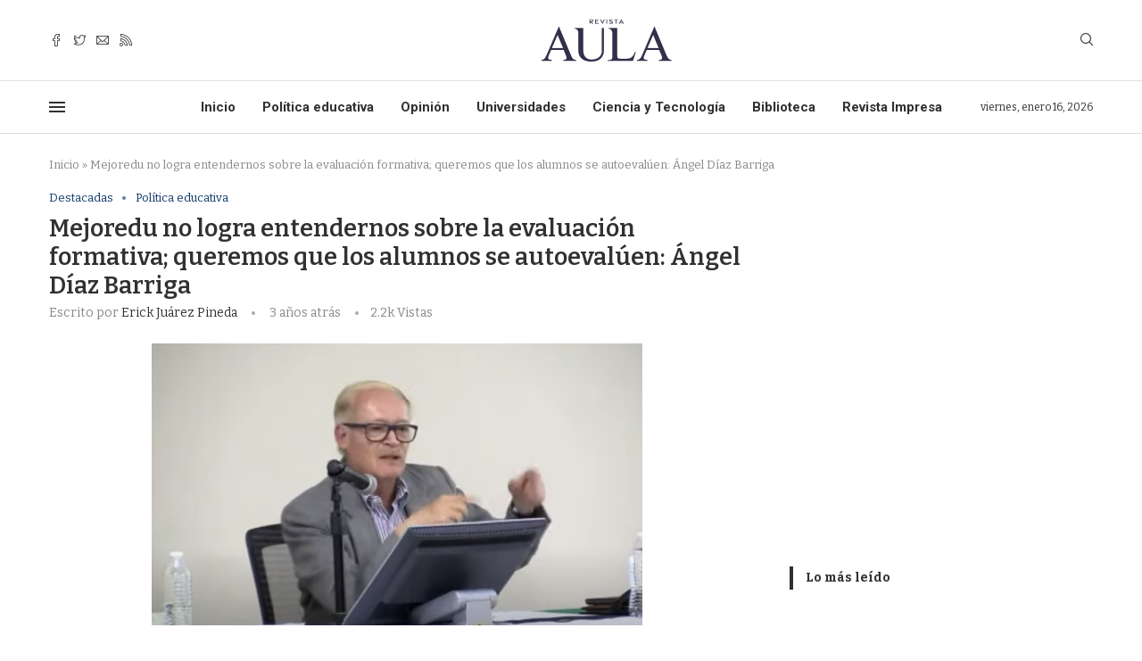

--- FILE ---
content_type: text/html; charset=UTF-8
request_url: https://revistaaula.com/mejoredu-no-logra-entendernos-sobre-la-evaluacion-formativa-queremos-que-los-alumnos-se-autoevaluen-angel-diaz-barriga/
body_size: 195390
content:
<!DOCTYPE html>
<html lang="es">
<head>
    <meta charset="UTF-8">
    <meta http-equiv="X-UA-Compatible" content="IE=edge">
    <meta name="viewport" content="width=device-width, initial-scale=1">
    <link rel="profile" href="http://gmpg.org/xfn/11"/>
	        <link rel="shortcut icon" href="https://revistaaula.com/wp-content/uploads/2022/08/favicon.png"
              type="image/x-icon"/>
        <link rel="apple-touch-icon" sizes="180x180" href="https://revistaaula.com/wp-content/uploads/2022/08/favicon.png">
	    <link rel="alternate" type="application/rss+xml" title="Revista Aula RSS Feed"
          href="https://revistaaula.com/feed/"/>
    <link rel="alternate" type="application/atom+xml" title="Revista Aula Atom Feed"
          href="https://revistaaula.com/feed/atom/"/>
    <link rel="pingback" href="https://revistaaula.com/xmlrpc.php"/>
    <!--[if lt IE 9]>
	<script src="https://revistaaula.com/wp-content/themes/soledad/js/html5.js"></script>
	<![endif]-->
	<script type="text/javascript">
/* <![CDATA[ */
(()=>{var e={};e.g=function(){if("object"==typeof globalThis)return globalThis;try{return this||new Function("return this")()}catch(e){if("object"==typeof window)return window}}(),function({ampUrl:n,isCustomizePreview:t,isAmpDevMode:r,noampQueryVarName:o,noampQueryVarValue:s,disabledStorageKey:i,mobileUserAgents:a,regexRegex:c}){if("undefined"==typeof sessionStorage)return;const d=new RegExp(c);if(!a.some((e=>{const n=e.match(d);return!(!n||!new RegExp(n[1],n[2]).test(navigator.userAgent))||navigator.userAgent.includes(e)})))return;e.g.addEventListener("DOMContentLoaded",(()=>{const e=document.getElementById("amp-mobile-version-switcher");if(!e)return;e.hidden=!1;const n=e.querySelector("a[href]");n&&n.addEventListener("click",(()=>{sessionStorage.removeItem(i)}))}));const g=r&&["paired-browsing-non-amp","paired-browsing-amp"].includes(window.name);if(sessionStorage.getItem(i)||t||g)return;const u=new URL(location.href),m=new URL(n);m.hash=u.hash,u.searchParams.has(o)&&s===u.searchParams.get(o)?sessionStorage.setItem(i,"1"):m.href!==u.href&&(window.stop(),location.replace(m.href))}({"ampUrl":"https:\/\/revistaaula.com\/mejoredu-no-logra-entendernos-sobre-la-evaluacion-formativa-queremos-que-los-alumnos-se-autoevaluen-angel-diaz-barriga\/?amp=1","noampQueryVarName":"noamp","noampQueryVarValue":"mobile","disabledStorageKey":"amp_mobile_redirect_disabled","mobileUserAgents":["Mobile","Android","Silk\/","Kindle","BlackBerry","Opera Mini","Opera Mobi"],"regexRegex":"^\\\/((?:.|\\n)+)\\\/([i]*)$","isCustomizePreview":false,"isAmpDevMode":false})})();
/* ]]> */
</script>
<link rel='preconnect' href='https://fonts.googleapis.com' />
<link rel='preconnect' href='https://fonts.gstatic.com' />
<meta http-equiv='x-dns-prefetch-control' content='on'>
<link rel='dns-prefetch' href='//fonts.googleapis.com' />
<link rel='dns-prefetch' href='//fonts.gstatic.com' />
<link rel='dns-prefetch' href='//s.gravatar.com' />
<link rel='dns-prefetch' href='//www.google-analytics.com' />
		<style>.penci-library-modal-btn {margin-left: 5px;background: #33ad67;vertical-align: top;font-size: 0 !important;}.penci-library-modal-btn:before {content: '';width: 16px;height: 16px;background-image: url('https://revistaaula.com/wp-content/themes/soledad/images/penci-icon.png');background-position: center;background-size: contain;background-repeat: no-repeat;}#penci-library-modal .penci-elementor-template-library-template-name {text-align: right;flex: 1 0 0%;}</style>
	<meta name='robots' content='index, follow, max-image-preview:large, max-snippet:-1, max-video-preview:-1' />
	<style>img:is([sizes="auto" i], [sizes^="auto," i]) { contain-intrinsic-size: 3000px 1500px }</style>
	
	<!-- This site is optimized with the Yoast SEO plugin v24.5 - https://yoast.com/wordpress/plugins/seo/ -->
	<title>Mejoredu no logra entendernos sobre la evaluación formativa; queremos que los alumnos se autoevalúen: Ángel Díaz Barriga - Revista Aula</title>
	<meta name="description" content="Ángel Díaz Barriga, Investigador Emérito de la Universidad Nacional Autónoma de México (UNAM) y asesor de la Secretaría de Educación Pública (SEP) en la formulación de los nuevos planes de estudio, advirtió que la Comisión Nacional de Mejora Contínua de la Educación (Mejoredu) no logra entender lo que es una evaluación diagnóstico-formativa." />
	<link rel="canonical" href="https://revistaaula.com/mejoredu-no-logra-entendernos-sobre-la-evaluacion-formativa-queremos-que-los-alumnos-se-autoevaluen-angel-diaz-barriga/" />
	<meta property="og:locale" content="es_MX" />
	<meta property="og:type" content="article" />
	<meta property="og:title" content="Mejoredu no logra entendernos sobre la evaluación formativa; queremos que los alumnos se autoevalúen: Ángel Díaz Barriga - Revista Aula" />
	<meta property="og:description" content="Ángel Díaz Barriga, Investigador Emérito de la Universidad Nacional Autónoma de México (UNAM) y asesor de la Secretaría de Educación Pública (SEP) en la formulación de los nuevos planes de estudio, advirtió que la Comisión Nacional de Mejora Contínua de la Educación (Mejoredu) no logra entender lo que es una evaluación diagnóstico-formativa." />
	<meta property="og:url" content="https://revistaaula.com/mejoredu-no-logra-entendernos-sobre-la-evaluacion-formativa-queremos-que-los-alumnos-se-autoevaluen-angel-diaz-barriga/" />
	<meta property="og:site_name" content="Revista Aula" />
	<meta property="article:author" content="elErickJuarezMx" />
	<meta property="article:published_time" content="2022-11-28T06:54:12+00:00" />
	<meta property="article:modified_time" content="2022-11-29T05:26:08+00:00" />
	<meta property="og:image" content="https://revistaaula.com/wp-content/uploads/2022/11/FireShot-Capture-404-1-Seminario-_Reformas-Educativas-1990-2022.-Mesa-2-YouTube_-www.youtube.com_.png" />
	<meta property="og:image:width" content="550" />
	<meta property="og:image:height" content="316" />
	<meta property="og:image:type" content="image/png" />
	<meta name="author" content="Erick Juárez Pineda" />
	<meta name="twitter:card" content="summary_large_image" />
	<meta name="twitter:creator" content="@elErickJuarez" />
	<meta name="twitter:label1" content="Escrito por" />
	<meta name="twitter:data1" content="Erick Juárez Pineda" />
	<meta name="twitter:label2" content="Tiempo de lectura" />
	<meta name="twitter:data2" content="2 minutos" />
	<script type="application/ld+json" class="yoast-schema-graph">{"@context":"https://schema.org","@graph":[{"@type":"Article","@id":"https://revistaaula.com/mejoredu-no-logra-entendernos-sobre-la-evaluacion-formativa-queremos-que-los-alumnos-se-autoevaluen-angel-diaz-barriga/#article","isPartOf":{"@id":"https://revistaaula.com/mejoredu-no-logra-entendernos-sobre-la-evaluacion-formativa-queremos-que-los-alumnos-se-autoevaluen-angel-diaz-barriga/"},"author":{"name":"Erick Juárez Pineda","@id":"https://revistaaula.com/#/schema/person/a6937c2396176e50719b6e30e224d9ee"},"headline":"Mejoredu no logra entendernos sobre la evaluación formativa; queremos que los alumnos se autoevalúen: Ángel Díaz Barriga","datePublished":"2022-11-28T06:54:12+00:00","dateModified":"2022-11-29T05:26:08+00:00","mainEntityOfPage":{"@id":"https://revistaaula.com/mejoredu-no-logra-entendernos-sobre-la-evaluacion-formativa-queremos-que-los-alumnos-se-autoevaluen-angel-diaz-barriga/"},"wordCount":285,"publisher":{"@id":"https://revistaaula.com/#organization"},"image":{"@id":"https://revistaaula.com/mejoredu-no-logra-entendernos-sobre-la-evaluacion-formativa-queremos-que-los-alumnos-se-autoevaluen-angel-diaz-barriga/#primaryimage"},"thumbnailUrl":"https://revistaaula.com/wp-content/uploads/2022/11/FireShot-Capture-404-1-Seminario-_Reformas-Educativas-1990-2022.-Mesa-2-YouTube_-www.youtube.com_.png","keywords":["Ángel Díaz Barriga","Erick Juárez Pineda","MEJOREDU"],"articleSection":["Destacadas","Política educativa"],"inLanguage":"es"},{"@type":"WebPage","@id":"https://revistaaula.com/mejoredu-no-logra-entendernos-sobre-la-evaluacion-formativa-queremos-que-los-alumnos-se-autoevaluen-angel-diaz-barriga/","url":"https://revistaaula.com/mejoredu-no-logra-entendernos-sobre-la-evaluacion-formativa-queremos-que-los-alumnos-se-autoevaluen-angel-diaz-barriga/","name":"Mejoredu no logra entendernos sobre la evaluación formativa; queremos que los alumnos se autoevalúen: Ángel Díaz Barriga - Revista Aula","isPartOf":{"@id":"https://revistaaula.com/#website"},"primaryImageOfPage":{"@id":"https://revistaaula.com/mejoredu-no-logra-entendernos-sobre-la-evaluacion-formativa-queremos-que-los-alumnos-se-autoevaluen-angel-diaz-barriga/#primaryimage"},"image":{"@id":"https://revistaaula.com/mejoredu-no-logra-entendernos-sobre-la-evaluacion-formativa-queremos-que-los-alumnos-se-autoevaluen-angel-diaz-barriga/#primaryimage"},"thumbnailUrl":"https://revistaaula.com/wp-content/uploads/2022/11/FireShot-Capture-404-1-Seminario-_Reformas-Educativas-1990-2022.-Mesa-2-YouTube_-www.youtube.com_.png","datePublished":"2022-11-28T06:54:12+00:00","dateModified":"2022-11-29T05:26:08+00:00","description":"Ángel Díaz Barriga, Investigador Emérito de la Universidad Nacional Autónoma de México (UNAM) y asesor de la Secretaría de Educación Pública (SEP) en la formulación de los nuevos planes de estudio, advirtió que la Comisión Nacional de Mejora Contínua de la Educación (Mejoredu) no logra entender lo que es una evaluación diagnóstico-formativa.","breadcrumb":{"@id":"https://revistaaula.com/mejoredu-no-logra-entendernos-sobre-la-evaluacion-formativa-queremos-que-los-alumnos-se-autoevaluen-angel-diaz-barriga/#breadcrumb"},"inLanguage":"es","potentialAction":[{"@type":"ReadAction","target":["https://revistaaula.com/mejoredu-no-logra-entendernos-sobre-la-evaluacion-formativa-queremos-que-los-alumnos-se-autoevaluen-angel-diaz-barriga/"]}]},{"@type":"ImageObject","inLanguage":"es","@id":"https://revistaaula.com/mejoredu-no-logra-entendernos-sobre-la-evaluacion-formativa-queremos-que-los-alumnos-se-autoevaluen-angel-diaz-barriga/#primaryimage","url":"https://revistaaula.com/wp-content/uploads/2022/11/FireShot-Capture-404-1-Seminario-_Reformas-Educativas-1990-2022.-Mesa-2-YouTube_-www.youtube.com_.png","contentUrl":"https://revistaaula.com/wp-content/uploads/2022/11/FireShot-Capture-404-1-Seminario-_Reformas-Educativas-1990-2022.-Mesa-2-YouTube_-www.youtube.com_.png","width":550,"height":316},{"@type":"BreadcrumbList","@id":"https://revistaaula.com/mejoredu-no-logra-entendernos-sobre-la-evaluacion-formativa-queremos-que-los-alumnos-se-autoevaluen-angel-diaz-barriga/#breadcrumb","itemListElement":[{"@type":"ListItem","position":1,"name":"Inicio","item":"https://revistaaula.com/"},{"@type":"ListItem","position":2,"name":"Mejoredu no logra entendernos sobre la evaluación formativa; queremos que los alumnos se autoevalúen: Ángel Díaz Barriga"}]},{"@type":"WebSite","@id":"https://revistaaula.com/#website","url":"https://revistaaula.com/","name":"Revista Aula","description":"Periodismo y análisis educativo","publisher":{"@id":"https://revistaaula.com/#organization"},"potentialAction":[{"@type":"SearchAction","target":{"@type":"EntryPoint","urlTemplate":"https://revistaaula.com/?s={search_term_string}"},"query-input":{"@type":"PropertyValueSpecification","valueRequired":true,"valueName":"search_term_string"}}],"inLanguage":"es"},{"@type":"Organization","@id":"https://revistaaula.com/#organization","name":"Revista Aula","url":"https://revistaaula.com/","logo":{"@type":"ImageObject","inLanguage":"es","@id":"https://revistaaula.com/#/schema/logo/image/","url":"https://revistaaula.com/wp-content/uploads/2022/08/revista.png","contentUrl":"https://revistaaula.com/wp-content/uploads/2022/08/revista.png","width":150,"height":50,"caption":"Revista Aula"},"image":{"@id":"https://revistaaula.com/#/schema/logo/image/"}},{"@type":"Person","@id":"https://revistaaula.com/#/schema/person/a6937c2396176e50719b6e30e224d9ee","name":"Erick Juárez Pineda","image":{"@type":"ImageObject","inLanguage":"es","@id":"https://revistaaula.com/#/schema/person/image/","url":"https://secure.gravatar.com/avatar/d8dac13d8398a125fee796e61d7c91bd?s=96&d=mm&r=g","contentUrl":"https://secure.gravatar.com/avatar/d8dac13d8398a125fee796e61d7c91bd?s=96&d=mm&r=g","caption":"Erick Juárez Pineda"},"description":"Periodista especializado en temas educativos. Conductor de La Otra Educación 97.3 fm, coordinador del Laboratorio de Periodismo y Política Educativa de la Universidad Iberoamericana. Articulista del diario La Jornada.","sameAs":["https://revistaaula.com/","elErickJuarezMx","elerickjuarezmx","https://www.linkedin.com/feed/","https://x.com/elErickJuarez"],"url":"https://revistaaula.com/author/epineda/"}]}</script>
	<!-- / Yoast SEO plugin. -->


<link rel='dns-prefetch' href='//www.googletagmanager.com' />
<link rel='dns-prefetch' href='//stats.wp.com' />
<link rel='dns-prefetch' href='//fonts.googleapis.com' />
<link rel='dns-prefetch' href='//pagead2.googlesyndication.com' />
<link rel='preconnect' href='//c0.wp.com' />
<link rel="alternate" type="application/rss+xml" title="Revista Aula &raquo; Feed" href="https://revistaaula.com/feed/" />
<link rel="alternate" type="application/rss+xml" title="Revista Aula &raquo; RSS de los comentarios" href="https://revistaaula.com/comments/feed/" />
<link rel="alternate" type="application/rss+xml" title="Revista Aula &raquo; Mejoredu no logra entendernos sobre la evaluación formativa; queremos que los alumnos se autoevalúen: Ángel Díaz Barriga RSS de los comentarios" href="https://revistaaula.com/mejoredu-no-logra-entendernos-sobre-la-evaluacion-formativa-queremos-que-los-alumnos-se-autoevaluen-angel-diaz-barriga/feed/" />
<script type="text/javascript">
/* <![CDATA[ */
window._wpemojiSettings = {"baseUrl":"https:\/\/s.w.org\/images\/core\/emoji\/15.0.3\/72x72\/","ext":".png","svgUrl":"https:\/\/s.w.org\/images\/core\/emoji\/15.0.3\/svg\/","svgExt":".svg","source":{"concatemoji":"https:\/\/revistaaula.com\/wp-includes\/js\/wp-emoji-release.min.js?ver=6.7.4"}};
/*! This file is auto-generated */
!function(i,n){var o,s,e;function c(e){try{var t={supportTests:e,timestamp:(new Date).valueOf()};sessionStorage.setItem(o,JSON.stringify(t))}catch(e){}}function p(e,t,n){e.clearRect(0,0,e.canvas.width,e.canvas.height),e.fillText(t,0,0);var t=new Uint32Array(e.getImageData(0,0,e.canvas.width,e.canvas.height).data),r=(e.clearRect(0,0,e.canvas.width,e.canvas.height),e.fillText(n,0,0),new Uint32Array(e.getImageData(0,0,e.canvas.width,e.canvas.height).data));return t.every(function(e,t){return e===r[t]})}function u(e,t,n){switch(t){case"flag":return n(e,"\ud83c\udff3\ufe0f\u200d\u26a7\ufe0f","\ud83c\udff3\ufe0f\u200b\u26a7\ufe0f")?!1:!n(e,"\ud83c\uddfa\ud83c\uddf3","\ud83c\uddfa\u200b\ud83c\uddf3")&&!n(e,"\ud83c\udff4\udb40\udc67\udb40\udc62\udb40\udc65\udb40\udc6e\udb40\udc67\udb40\udc7f","\ud83c\udff4\u200b\udb40\udc67\u200b\udb40\udc62\u200b\udb40\udc65\u200b\udb40\udc6e\u200b\udb40\udc67\u200b\udb40\udc7f");case"emoji":return!n(e,"\ud83d\udc26\u200d\u2b1b","\ud83d\udc26\u200b\u2b1b")}return!1}function f(e,t,n){var r="undefined"!=typeof WorkerGlobalScope&&self instanceof WorkerGlobalScope?new OffscreenCanvas(300,150):i.createElement("canvas"),a=r.getContext("2d",{willReadFrequently:!0}),o=(a.textBaseline="top",a.font="600 32px Arial",{});return e.forEach(function(e){o[e]=t(a,e,n)}),o}function t(e){var t=i.createElement("script");t.src=e,t.defer=!0,i.head.appendChild(t)}"undefined"!=typeof Promise&&(o="wpEmojiSettingsSupports",s=["flag","emoji"],n.supports={everything:!0,everythingExceptFlag:!0},e=new Promise(function(e){i.addEventListener("DOMContentLoaded",e,{once:!0})}),new Promise(function(t){var n=function(){try{var e=JSON.parse(sessionStorage.getItem(o));if("object"==typeof e&&"number"==typeof e.timestamp&&(new Date).valueOf()<e.timestamp+604800&&"object"==typeof e.supportTests)return e.supportTests}catch(e){}return null}();if(!n){if("undefined"!=typeof Worker&&"undefined"!=typeof OffscreenCanvas&&"undefined"!=typeof URL&&URL.createObjectURL&&"undefined"!=typeof Blob)try{var e="postMessage("+f.toString()+"("+[JSON.stringify(s),u.toString(),p.toString()].join(",")+"));",r=new Blob([e],{type:"text/javascript"}),a=new Worker(URL.createObjectURL(r),{name:"wpTestEmojiSupports"});return void(a.onmessage=function(e){c(n=e.data),a.terminate(),t(n)})}catch(e){}c(n=f(s,u,p))}t(n)}).then(function(e){for(var t in e)n.supports[t]=e[t],n.supports.everything=n.supports.everything&&n.supports[t],"flag"!==t&&(n.supports.everythingExceptFlag=n.supports.everythingExceptFlag&&n.supports[t]);n.supports.everythingExceptFlag=n.supports.everythingExceptFlag&&!n.supports.flag,n.DOMReady=!1,n.readyCallback=function(){n.DOMReady=!0}}).then(function(){return e}).then(function(){var e;n.supports.everything||(n.readyCallback(),(e=n.source||{}).concatemoji?t(e.concatemoji):e.wpemoji&&e.twemoji&&(t(e.twemoji),t(e.wpemoji)))}))}((window,document),window._wpemojiSettings);
/* ]]> */
</script>
<link rel='stylesheet' id='sdm-styles-css' href='https://revistaaula.com/wp-content/plugins/simple-download-monitor/css/sdm_wp_styles.css?ver=6.7.4' type='text/css' media='all' />
<style id='wp-emoji-styles-inline-css' type='text/css'>

	img.wp-smiley, img.emoji {
		display: inline !important;
		border: none !important;
		box-shadow: none !important;
		height: 1em !important;
		width: 1em !important;
		margin: 0 0.07em !important;
		vertical-align: -0.1em !important;
		background: none !important;
		padding: 0 !important;
	}
</style>
<link rel='stylesheet' id='wp-block-library-css' href='https://c0.wp.com/c/6.7.4/wp-includes/css/dist/block-library/style.min.css' type='text/css' media='all' />
<style id='wp-block-library-theme-inline-css' type='text/css'>
.wp-block-audio :where(figcaption){color:#555;font-size:13px;text-align:center}.is-dark-theme .wp-block-audio :where(figcaption){color:#ffffffa6}.wp-block-audio{margin:0 0 1em}.wp-block-code{border:1px solid #ccc;border-radius:4px;font-family:Menlo,Consolas,monaco,monospace;padding:.8em 1em}.wp-block-embed :where(figcaption){color:#555;font-size:13px;text-align:center}.is-dark-theme .wp-block-embed :where(figcaption){color:#ffffffa6}.wp-block-embed{margin:0 0 1em}.blocks-gallery-caption{color:#555;font-size:13px;text-align:center}.is-dark-theme .blocks-gallery-caption{color:#ffffffa6}:root :where(.wp-block-image figcaption){color:#555;font-size:13px;text-align:center}.is-dark-theme :root :where(.wp-block-image figcaption){color:#ffffffa6}.wp-block-image{margin:0 0 1em}.wp-block-pullquote{border-bottom:4px solid;border-top:4px solid;color:currentColor;margin-bottom:1.75em}.wp-block-pullquote cite,.wp-block-pullquote footer,.wp-block-pullquote__citation{color:currentColor;font-size:.8125em;font-style:normal;text-transform:uppercase}.wp-block-quote{border-left:.25em solid;margin:0 0 1.75em;padding-left:1em}.wp-block-quote cite,.wp-block-quote footer{color:currentColor;font-size:.8125em;font-style:normal;position:relative}.wp-block-quote:where(.has-text-align-right){border-left:none;border-right:.25em solid;padding-left:0;padding-right:1em}.wp-block-quote:where(.has-text-align-center){border:none;padding-left:0}.wp-block-quote.is-large,.wp-block-quote.is-style-large,.wp-block-quote:where(.is-style-plain){border:none}.wp-block-search .wp-block-search__label{font-weight:700}.wp-block-search__button{border:1px solid #ccc;padding:.375em .625em}:where(.wp-block-group.has-background){padding:1.25em 2.375em}.wp-block-separator.has-css-opacity{opacity:.4}.wp-block-separator{border:none;border-bottom:2px solid;margin-left:auto;margin-right:auto}.wp-block-separator.has-alpha-channel-opacity{opacity:1}.wp-block-separator:not(.is-style-wide):not(.is-style-dots){width:100px}.wp-block-separator.has-background:not(.is-style-dots){border-bottom:none;height:1px}.wp-block-separator.has-background:not(.is-style-wide):not(.is-style-dots){height:2px}.wp-block-table{margin:0 0 1em}.wp-block-table td,.wp-block-table th{word-break:normal}.wp-block-table :where(figcaption){color:#555;font-size:13px;text-align:center}.is-dark-theme .wp-block-table :where(figcaption){color:#ffffffa6}.wp-block-video :where(figcaption){color:#555;font-size:13px;text-align:center}.is-dark-theme .wp-block-video :where(figcaption){color:#ffffffa6}.wp-block-video{margin:0 0 1em}:root :where(.wp-block-template-part.has-background){margin-bottom:0;margin-top:0;padding:1.25em 2.375em}
</style>
<link rel='stylesheet' id='mediaelement-css' href='https://c0.wp.com/c/6.7.4/wp-includes/js/mediaelement/mediaelementplayer-legacy.min.css' type='text/css' media='all' />
<link rel='stylesheet' id='wp-mediaelement-css' href='https://c0.wp.com/c/6.7.4/wp-includes/js/mediaelement/wp-mediaelement.min.css' type='text/css' media='all' />
<style id='jetpack-sharing-buttons-style-inline-css' type='text/css'>
.jetpack-sharing-buttons__services-list{display:flex;flex-direction:row;flex-wrap:wrap;gap:0;list-style-type:none;margin:5px;padding:0}.jetpack-sharing-buttons__services-list.has-small-icon-size{font-size:12px}.jetpack-sharing-buttons__services-list.has-normal-icon-size{font-size:16px}.jetpack-sharing-buttons__services-list.has-large-icon-size{font-size:24px}.jetpack-sharing-buttons__services-list.has-huge-icon-size{font-size:36px}@media print{.jetpack-sharing-buttons__services-list{display:none!important}}.editor-styles-wrapper .wp-block-jetpack-sharing-buttons{gap:0;padding-inline-start:0}ul.jetpack-sharing-buttons__services-list.has-background{padding:1.25em 2.375em}
</style>
<style id='classic-theme-styles-inline-css' type='text/css'>
/*! This file is auto-generated */
.wp-block-button__link{color:#fff;background-color:#32373c;border-radius:9999px;box-shadow:none;text-decoration:none;padding:calc(.667em + 2px) calc(1.333em + 2px);font-size:1.125em}.wp-block-file__button{background:#32373c;color:#fff;text-decoration:none}
</style>
<style id='global-styles-inline-css' type='text/css'>
:root{--wp--preset--aspect-ratio--square: 1;--wp--preset--aspect-ratio--4-3: 4/3;--wp--preset--aspect-ratio--3-4: 3/4;--wp--preset--aspect-ratio--3-2: 3/2;--wp--preset--aspect-ratio--2-3: 2/3;--wp--preset--aspect-ratio--16-9: 16/9;--wp--preset--aspect-ratio--9-16: 9/16;--wp--preset--color--black: #000000;--wp--preset--color--cyan-bluish-gray: #abb8c3;--wp--preset--color--white: #ffffff;--wp--preset--color--pale-pink: #f78da7;--wp--preset--color--vivid-red: #cf2e2e;--wp--preset--color--luminous-vivid-orange: #ff6900;--wp--preset--color--luminous-vivid-amber: #fcb900;--wp--preset--color--light-green-cyan: #7bdcb5;--wp--preset--color--vivid-green-cyan: #00d084;--wp--preset--color--pale-cyan-blue: #8ed1fc;--wp--preset--color--vivid-cyan-blue: #0693e3;--wp--preset--color--vivid-purple: #9b51e0;--wp--preset--gradient--vivid-cyan-blue-to-vivid-purple: linear-gradient(135deg,rgba(6,147,227,1) 0%,rgb(155,81,224) 100%);--wp--preset--gradient--light-green-cyan-to-vivid-green-cyan: linear-gradient(135deg,rgb(122,220,180) 0%,rgb(0,208,130) 100%);--wp--preset--gradient--luminous-vivid-amber-to-luminous-vivid-orange: linear-gradient(135deg,rgba(252,185,0,1) 0%,rgba(255,105,0,1) 100%);--wp--preset--gradient--luminous-vivid-orange-to-vivid-red: linear-gradient(135deg,rgba(255,105,0,1) 0%,rgb(207,46,46) 100%);--wp--preset--gradient--very-light-gray-to-cyan-bluish-gray: linear-gradient(135deg,rgb(238,238,238) 0%,rgb(169,184,195) 100%);--wp--preset--gradient--cool-to-warm-spectrum: linear-gradient(135deg,rgb(74,234,220) 0%,rgb(151,120,209) 20%,rgb(207,42,186) 40%,rgb(238,44,130) 60%,rgb(251,105,98) 80%,rgb(254,248,76) 100%);--wp--preset--gradient--blush-light-purple: linear-gradient(135deg,rgb(255,206,236) 0%,rgb(152,150,240) 100%);--wp--preset--gradient--blush-bordeaux: linear-gradient(135deg,rgb(254,205,165) 0%,rgb(254,45,45) 50%,rgb(107,0,62) 100%);--wp--preset--gradient--luminous-dusk: linear-gradient(135deg,rgb(255,203,112) 0%,rgb(199,81,192) 50%,rgb(65,88,208) 100%);--wp--preset--gradient--pale-ocean: linear-gradient(135deg,rgb(255,245,203) 0%,rgb(182,227,212) 50%,rgb(51,167,181) 100%);--wp--preset--gradient--electric-grass: linear-gradient(135deg,rgb(202,248,128) 0%,rgb(113,206,126) 100%);--wp--preset--gradient--midnight: linear-gradient(135deg,rgb(2,3,129) 0%,rgb(40,116,252) 100%);--wp--preset--font-size--small: 12px;--wp--preset--font-size--medium: 20px;--wp--preset--font-size--large: 32px;--wp--preset--font-size--x-large: 42px;--wp--preset--font-size--normal: 14px;--wp--preset--font-size--huge: 42px;--wp--preset--spacing--20: 0.44rem;--wp--preset--spacing--30: 0.67rem;--wp--preset--spacing--40: 1rem;--wp--preset--spacing--50: 1.5rem;--wp--preset--spacing--60: 2.25rem;--wp--preset--spacing--70: 3.38rem;--wp--preset--spacing--80: 5.06rem;--wp--preset--shadow--natural: 6px 6px 9px rgba(0, 0, 0, 0.2);--wp--preset--shadow--deep: 12px 12px 50px rgba(0, 0, 0, 0.4);--wp--preset--shadow--sharp: 6px 6px 0px rgba(0, 0, 0, 0.2);--wp--preset--shadow--outlined: 6px 6px 0px -3px rgba(255, 255, 255, 1), 6px 6px rgba(0, 0, 0, 1);--wp--preset--shadow--crisp: 6px 6px 0px rgba(0, 0, 0, 1);}:where(.is-layout-flex){gap: 0.5em;}:where(.is-layout-grid){gap: 0.5em;}body .is-layout-flex{display: flex;}.is-layout-flex{flex-wrap: wrap;align-items: center;}.is-layout-flex > :is(*, div){margin: 0;}body .is-layout-grid{display: grid;}.is-layout-grid > :is(*, div){margin: 0;}:where(.wp-block-columns.is-layout-flex){gap: 2em;}:where(.wp-block-columns.is-layout-grid){gap: 2em;}:where(.wp-block-post-template.is-layout-flex){gap: 1.25em;}:where(.wp-block-post-template.is-layout-grid){gap: 1.25em;}.has-black-color{color: var(--wp--preset--color--black) !important;}.has-cyan-bluish-gray-color{color: var(--wp--preset--color--cyan-bluish-gray) !important;}.has-white-color{color: var(--wp--preset--color--white) !important;}.has-pale-pink-color{color: var(--wp--preset--color--pale-pink) !important;}.has-vivid-red-color{color: var(--wp--preset--color--vivid-red) !important;}.has-luminous-vivid-orange-color{color: var(--wp--preset--color--luminous-vivid-orange) !important;}.has-luminous-vivid-amber-color{color: var(--wp--preset--color--luminous-vivid-amber) !important;}.has-light-green-cyan-color{color: var(--wp--preset--color--light-green-cyan) !important;}.has-vivid-green-cyan-color{color: var(--wp--preset--color--vivid-green-cyan) !important;}.has-pale-cyan-blue-color{color: var(--wp--preset--color--pale-cyan-blue) !important;}.has-vivid-cyan-blue-color{color: var(--wp--preset--color--vivid-cyan-blue) !important;}.has-vivid-purple-color{color: var(--wp--preset--color--vivid-purple) !important;}.has-black-background-color{background-color: var(--wp--preset--color--black) !important;}.has-cyan-bluish-gray-background-color{background-color: var(--wp--preset--color--cyan-bluish-gray) !important;}.has-white-background-color{background-color: var(--wp--preset--color--white) !important;}.has-pale-pink-background-color{background-color: var(--wp--preset--color--pale-pink) !important;}.has-vivid-red-background-color{background-color: var(--wp--preset--color--vivid-red) !important;}.has-luminous-vivid-orange-background-color{background-color: var(--wp--preset--color--luminous-vivid-orange) !important;}.has-luminous-vivid-amber-background-color{background-color: var(--wp--preset--color--luminous-vivid-amber) !important;}.has-light-green-cyan-background-color{background-color: var(--wp--preset--color--light-green-cyan) !important;}.has-vivid-green-cyan-background-color{background-color: var(--wp--preset--color--vivid-green-cyan) !important;}.has-pale-cyan-blue-background-color{background-color: var(--wp--preset--color--pale-cyan-blue) !important;}.has-vivid-cyan-blue-background-color{background-color: var(--wp--preset--color--vivid-cyan-blue) !important;}.has-vivid-purple-background-color{background-color: var(--wp--preset--color--vivid-purple) !important;}.has-black-border-color{border-color: var(--wp--preset--color--black) !important;}.has-cyan-bluish-gray-border-color{border-color: var(--wp--preset--color--cyan-bluish-gray) !important;}.has-white-border-color{border-color: var(--wp--preset--color--white) !important;}.has-pale-pink-border-color{border-color: var(--wp--preset--color--pale-pink) !important;}.has-vivid-red-border-color{border-color: var(--wp--preset--color--vivid-red) !important;}.has-luminous-vivid-orange-border-color{border-color: var(--wp--preset--color--luminous-vivid-orange) !important;}.has-luminous-vivid-amber-border-color{border-color: var(--wp--preset--color--luminous-vivid-amber) !important;}.has-light-green-cyan-border-color{border-color: var(--wp--preset--color--light-green-cyan) !important;}.has-vivid-green-cyan-border-color{border-color: var(--wp--preset--color--vivid-green-cyan) !important;}.has-pale-cyan-blue-border-color{border-color: var(--wp--preset--color--pale-cyan-blue) !important;}.has-vivid-cyan-blue-border-color{border-color: var(--wp--preset--color--vivid-cyan-blue) !important;}.has-vivid-purple-border-color{border-color: var(--wp--preset--color--vivid-purple) !important;}.has-vivid-cyan-blue-to-vivid-purple-gradient-background{background: var(--wp--preset--gradient--vivid-cyan-blue-to-vivid-purple) !important;}.has-light-green-cyan-to-vivid-green-cyan-gradient-background{background: var(--wp--preset--gradient--light-green-cyan-to-vivid-green-cyan) !important;}.has-luminous-vivid-amber-to-luminous-vivid-orange-gradient-background{background: var(--wp--preset--gradient--luminous-vivid-amber-to-luminous-vivid-orange) !important;}.has-luminous-vivid-orange-to-vivid-red-gradient-background{background: var(--wp--preset--gradient--luminous-vivid-orange-to-vivid-red) !important;}.has-very-light-gray-to-cyan-bluish-gray-gradient-background{background: var(--wp--preset--gradient--very-light-gray-to-cyan-bluish-gray) !important;}.has-cool-to-warm-spectrum-gradient-background{background: var(--wp--preset--gradient--cool-to-warm-spectrum) !important;}.has-blush-light-purple-gradient-background{background: var(--wp--preset--gradient--blush-light-purple) !important;}.has-blush-bordeaux-gradient-background{background: var(--wp--preset--gradient--blush-bordeaux) !important;}.has-luminous-dusk-gradient-background{background: var(--wp--preset--gradient--luminous-dusk) !important;}.has-pale-ocean-gradient-background{background: var(--wp--preset--gradient--pale-ocean) !important;}.has-electric-grass-gradient-background{background: var(--wp--preset--gradient--electric-grass) !important;}.has-midnight-gradient-background{background: var(--wp--preset--gradient--midnight) !important;}.has-small-font-size{font-size: var(--wp--preset--font-size--small) !important;}.has-medium-font-size{font-size: var(--wp--preset--font-size--medium) !important;}.has-large-font-size{font-size: var(--wp--preset--font-size--large) !important;}.has-x-large-font-size{font-size: var(--wp--preset--font-size--x-large) !important;}
:where(.wp-block-post-template.is-layout-flex){gap: 1.25em;}:where(.wp-block-post-template.is-layout-grid){gap: 1.25em;}
:where(.wp-block-columns.is-layout-flex){gap: 2em;}:where(.wp-block-columns.is-layout-grid){gap: 2em;}
:root :where(.wp-block-pullquote){font-size: 1.5em;line-height: 1.6;}
</style>
<link rel='stylesheet' id='contact-form-7-css' href='https://revistaaula.com/wp-content/plugins/contact-form-7/includes/css/styles.css?ver=6.0.4' type='text/css' media='all' />
<link crossorigin="anonymous" rel='stylesheet' id='penci-oswald-css' href='//fonts.googleapis.com/css?family=Oswald%3A400&#038;display=swap&#038;ver=6.7.4' type='text/css' media='all' />
<link crossorigin="anonymous" rel='stylesheet' id='penci-fonts-css' href='https://fonts.googleapis.com/css?family=Bitter%3A300%2C300italic%2C400%2C400italic%2C500%2C500italic%2C700%2C700italic%2C800%2C800italic%7CRoboto%3A300%2C300italic%2C400%2C400italic%2C500%2C500italic%2C600%2C600italic%2C700%2C700italic%2C800%2C800italic%26subset%3Dlatin%2Ccyrillic%2Ccyrillic-ext%2Cgreek%2Cgreek-ext%2Clatin-ext&#038;display=swap&#038;ver=8.2.3' type='text/css' media='all' />
<link rel='stylesheet' id='penci-main-style-css' href='https://revistaaula.com/wp-content/themes/soledad/main.css?ver=8.2.3' type='text/css' media='all' />
<link rel='stylesheet' id='penci-font-awesomeold-css' href='https://revistaaula.com/wp-content/themes/soledad/css/font-awesome.4.7.0.swap.min.css?ver=4.7.0' type='text/css' media='all' />
<link rel='stylesheet' id='penci_icon-css' href='https://revistaaula.com/wp-content/themes/soledad/css/penci-icon.css?ver=8.2.3' type='text/css' media='all' />
<link rel='stylesheet' id='penci_style-css' href='https://revistaaula.com/wp-content/themes/soledad/style.css?ver=8.2.3' type='text/css' media='all' />
<link rel='stylesheet' id='penci_social_counter-css' href='https://revistaaula.com/wp-content/themes/soledad/css/social-counter.css?ver=8.2.3' type='text/css' media='all' />
<link crossorigin="anonymous" rel='stylesheet' id='penci-header-builder-fonts-css' href='https://fonts.googleapis.com/css?family=Roboto%3A300%2C300italic%2C400%2C400italic%2C500%2C500italic%2C600%2C600italic%2C700%2C700italic%2C800%2C800italic%26subset%3Dlatin%2Ccyrillic%2Ccyrillic-ext%2Cgreek%2Cgreek-ext%2Clatin-ext&#038;display=swap&#038;ver=8.2.3' type='text/css' media='all' />
<link rel='stylesheet' id='elementor-icons-css' href='https://revistaaula.com/wp-content/plugins/elementor/assets/lib/eicons/css/elementor-icons.min.css?ver=5.35.0' type='text/css' media='all' />
<link rel='stylesheet' id='elementor-frontend-css' href='https://revistaaula.com/wp-content/plugins/elementor/assets/css/frontend.min.css?ver=3.27.6' type='text/css' media='all' />
<link rel='stylesheet' id='elementor-post-7-css' href='https://revistaaula.com/wp-content/uploads/elementor/css/post-7.css?ver=1665973348' type='text/css' media='all' />
<link rel='stylesheet' id='elementor-post-1591-css' href='https://revistaaula.com/wp-content/uploads/elementor/css/post-1591.css?ver=1667939128' type='text/css' media='all' />
<style id='akismet-widget-style-inline-css' type='text/css'>

			.a-stats {
				--akismet-color-mid-green: #357b49;
				--akismet-color-white: #fff;
				--akismet-color-light-grey: #f6f7f7;

				max-width: 350px;
				width: auto;
			}

			.a-stats * {
				all: unset;
				box-sizing: border-box;
			}

			.a-stats strong {
				font-weight: 600;
			}

			.a-stats a.a-stats__link,
			.a-stats a.a-stats__link:visited,
			.a-stats a.a-stats__link:active {
				background: var(--akismet-color-mid-green);
				border: none;
				box-shadow: none;
				border-radius: 8px;
				color: var(--akismet-color-white);
				cursor: pointer;
				display: block;
				font-family: -apple-system, BlinkMacSystemFont, 'Segoe UI', 'Roboto', 'Oxygen-Sans', 'Ubuntu', 'Cantarell', 'Helvetica Neue', sans-serif;
				font-weight: 500;
				padding: 12px;
				text-align: center;
				text-decoration: none;
				transition: all 0.2s ease;
			}

			/* Extra specificity to deal with TwentyTwentyOne focus style */
			.widget .a-stats a.a-stats__link:focus {
				background: var(--akismet-color-mid-green);
				color: var(--akismet-color-white);
				text-decoration: none;
			}

			.a-stats a.a-stats__link:hover {
				filter: brightness(110%);
				box-shadow: 0 4px 12px rgba(0, 0, 0, 0.06), 0 0 2px rgba(0, 0, 0, 0.16);
			}

			.a-stats .count {
				color: var(--akismet-color-white);
				display: block;
				font-size: 1.5em;
				line-height: 1.4;
				padding: 0 13px;
				white-space: nowrap;
			}
		
</style>
<link rel='stylesheet' id='penci-recipe-css-css' href='https://revistaaula.com/wp-content/plugins/penci-recipe/css/recipe.css?ver=3.3' type='text/css' media='all' />
<link crossorigin="anonymous" rel='stylesheet' id='google-fonts-1-css' href='https://fonts.googleapis.com/css?family=Roboto%3A100%2C100italic%2C200%2C200italic%2C300%2C300italic%2C400%2C400italic%2C500%2C500italic%2C600%2C600italic%2C700%2C700italic%2C800%2C800italic%2C900%2C900italic%7CRoboto+Slab%3A100%2C100italic%2C200%2C200italic%2C300%2C300italic%2C400%2C400italic%2C500%2C500italic%2C600%2C600italic%2C700%2C700italic%2C800%2C800italic%2C900%2C900italic%7CBitter%3A100%2C100italic%2C200%2C200italic%2C300%2C300italic%2C400%2C400italic%2C500%2C500italic%2C600%2C600italic%2C700%2C700italic%2C800%2C800italic%2C900%2C900italic&#038;display=auto&#038;ver=6.7.4' type='text/css' media='all' />
<link rel='stylesheet' id='elementor-icons-shared-0-css' href='https://revistaaula.com/wp-content/plugins/elementor/assets/lib/font-awesome/css/fontawesome.min.css?ver=5.15.3' type='text/css' media='all' />
<link rel='stylesheet' id='elementor-icons-fa-solid-css' href='https://revistaaula.com/wp-content/plugins/elementor/assets/lib/font-awesome/css/solid.min.css?ver=5.15.3' type='text/css' media='all' />
<link rel='stylesheet' id='elementor-icons-fa-brands-css' href='https://revistaaula.com/wp-content/plugins/elementor/assets/lib/font-awesome/css/brands.min.css?ver=5.15.3' type='text/css' media='all' />
<link rel="preconnect" href="https://fonts.gstatic.com/" crossorigin><script type="text/javascript" src="https://revistaaula.com/wp-content/plugins/easy-twitter-feeds/assets/js/widget.js?ver=1.2.10" id="widget-js-js"></script>
<script type="text/javascript" src="https://c0.wp.com/c/6.7.4/wp-includes/js/jquery/jquery.min.js" id="jquery-core-js"></script>
<script type="text/javascript" src="https://c0.wp.com/c/6.7.4/wp-includes/js/jquery/jquery-migrate.min.js" id="jquery-migrate-js"></script>
<script type="text/javascript" id="sdm-scripts-js-extra">
/* <![CDATA[ */
var sdm_ajax_script = {"ajaxurl":"https:\/\/revistaaula.com\/wp-admin\/admin-ajax.php"};
/* ]]> */
</script>
<script type="text/javascript" src="https://revistaaula.com/wp-content/plugins/simple-download-monitor/js/sdm_wp_scripts.js?ver=6.7.4" id="sdm-scripts-js"></script>

<!-- Google tag (gtag.js) snippet added by Site Kit -->

<!-- Fragmento de código de Google Analytics añadido por Site Kit -->
<script type="text/javascript" src="https://www.googletagmanager.com/gtag/js?id=G-YNVE53DZ2T" id="google_gtagjs-js" async></script>
<script type="text/javascript" id="google_gtagjs-js-after">
/* <![CDATA[ */
window.dataLayer = window.dataLayer || [];function gtag(){dataLayer.push(arguments);}
gtag("set","linker",{"domains":["revistaaula.com"]});
gtag("js", new Date());
gtag("set", "developer_id.dZTNiMT", true);
gtag("config", "G-YNVE53DZ2T");
/* ]]> */
</script>

<!-- End Google tag (gtag.js) snippet added by Site Kit -->
<link rel="https://api.w.org/" href="https://revistaaula.com/wp-json/" /><link rel="alternate" title="JSON" type="application/json" href="https://revistaaula.com/wp-json/wp/v2/posts/3157" /><link rel="EditURI" type="application/rsd+xml" title="RSD" href="https://revistaaula.com/xmlrpc.php?rsd" />
<meta name="generator" content="WordPress 6.7.4" />
<link rel='shortlink' href='https://revistaaula.com/?p=3157' />
<link rel="alternate" title="oEmbed (JSON)" type="application/json+oembed" href="https://revistaaula.com/wp-json/oembed/1.0/embed?url=https%3A%2F%2Frevistaaula.com%2Fmejoredu-no-logra-entendernos-sobre-la-evaluacion-formativa-queremos-que-los-alumnos-se-autoevaluen-angel-diaz-barriga%2F" />
<link rel="alternate" title="oEmbed (XML)" type="text/xml+oembed" href="https://revistaaula.com/wp-json/oembed/1.0/embed?url=https%3A%2F%2Frevistaaula.com%2Fmejoredu-no-logra-entendernos-sobre-la-evaluacion-formativa-queremos-que-los-alumnos-se-autoevaluen-angel-diaz-barriga%2F&#038;format=xml" />
<meta property="fb:app_id" content=""/><meta name="generator" content="Site Kit by Google 1.146.0" />	<style type="text/css">
																		.penci-review .penci-review-bad ul li:before { color:#082e8e; }									</style>
	<link rel="alternate" type="text/html" media="only screen and (max-width: 640px)" href="https://revistaaula.com/mejoredu-no-logra-entendernos-sobre-la-evaluacion-formativa-queremos-que-los-alumnos-se-autoevaluen-angel-diaz-barriga/?amp=1">	<style>img#wpstats{display:none}</style>
		<script>var portfolioDataJs = portfolioDataJs || [];</script><style id="penci-custom-style" type="text/css">body{ --pcbg-cl: #fff; --pctext-cl: #313131; --pcborder-cl: #dedede; --pcheading-cl: #313131; --pcmeta-cl: #888888; --pcaccent-cl: #6eb48c; --pcbody-font: 'PT Serif', serif; --pchead-font: 'Raleway', sans-serif; --pchead-wei: bold; } .single.penci-body-single-style-5 #header, .single.penci-body-single-style-6 #header, .single.penci-body-single-style-10 #header, .single.penci-body-single-style-5 .pc-wrapbuilder-header, .single.penci-body-single-style-6 .pc-wrapbuilder-header, .single.penci-body-single-style-10 .pc-wrapbuilder-header { --pchd-mg: 40px; } .fluid-width-video-wrapper > div { position: absolute; left: 0; right: 0; top: 0; width: 100%; height: 100%; } .yt-video-place { position: relative; text-align: center; } .yt-video-place.embed-responsive .start-video { display: block; top: 0; left: 0; bottom: 0; right: 0; position: absolute; transform: none; } .yt-video-place.embed-responsive .start-video img { margin: 0; padding: 0; top: 50%; display: inline-block; position: absolute; left: 50%; transform: translate(-50%, -50%); width: 68px; height: auto; } body { --pchead-font: 'Bitter', serif; } body { --pcbody-font: 'Bitter', serif; } p{ line-height: 1.8; } #main #bbpress-forums .bbp-login-form fieldset.bbp-form select, #main #bbpress-forums .bbp-login-form .bbp-form input[type="password"], #main #bbpress-forums .bbp-login-form .bbp-form input[type="text"], .penci-login-register input[type="email"], .penci-login-register input[type="text"], .penci-login-register input[type="password"], .penci-login-register input[type="number"], body, textarea, #respond textarea, .widget input[type="text"], .widget input[type="email"], .widget input[type="date"], .widget input[type="number"], .wpcf7 textarea, .mc4wp-form input, #respond input, div.wpforms-container .wpforms-form.wpforms-form input[type=date], div.wpforms-container .wpforms-form.wpforms-form input[type=datetime], div.wpforms-container .wpforms-form.wpforms-form input[type=datetime-local], div.wpforms-container .wpforms-form.wpforms-form input[type=email], div.wpforms-container .wpforms-form.wpforms-form input[type=month], div.wpforms-container .wpforms-form.wpforms-form input[type=number], div.wpforms-container .wpforms-form.wpforms-form input[type=password], div.wpforms-container .wpforms-form.wpforms-form input[type=range], div.wpforms-container .wpforms-form.wpforms-form input[type=search], div.wpforms-container .wpforms-form.wpforms-form input[type=tel], div.wpforms-container .wpforms-form.wpforms-form input[type=text], div.wpforms-container .wpforms-form.wpforms-form input[type=time], div.wpforms-container .wpforms-form.wpforms-form input[type=url], div.wpforms-container .wpforms-form.wpforms-form input[type=week], div.wpforms-container .wpforms-form.wpforms-form select, div.wpforms-container .wpforms-form.wpforms-form textarea, .wpcf7 input, form.pc-searchform input.search-input, ul.homepage-featured-boxes .penci-fea-in h4, .widget.widget_categories ul li span.category-item-count, .about-widget .about-me-heading, .widget ul.side-newsfeed li .side-item .side-item-text .side-item-meta { font-weight: normal } #navigation .menu > li > a, #navigation ul.menu ul.sub-menu li > a, .navigation ul.menu ul.sub-menu li > a, .penci-menu-hbg .menu li a, #sidebar-nav .menu li a { font-family: 'Roboto', sans-serif; font-weight: normal; } .penci-hide-tagupdated{ display: none !important; } body, .widget ul li a{ font-size: 16px; } .widget ul li, .post-entry, p, .post-entry p { font-size: 16px; line-height: 1.8; } .widget ul li, .post-entry, p, .post-entry p{ line-height: 1.9; } body { --pchead-wei: 600; } .featured-area .penci-image-holder, .featured-area .penci-slider4-overlay, .featured-area .penci-slide-overlay .overlay-link, .featured-style-29 .featured-slider-overlay, .penci-slider38-overlay{ border-radius: ; -webkit-border-radius: ; } .penci-featured-content-right:before{ border-top-right-radius: ; border-bottom-right-radius: ; } .penci-flat-overlay .penci-slide-overlay .penci-mag-featured-content:before{ border-bottom-left-radius: ; border-bottom-right-radius: ; } .container-single .post-image{ border-radius: ; -webkit-border-radius: ; } .penci-mega-thumbnail .penci-image-holder{ border-radius: ; -webkit-border-radius: ; } .penci-magazine-slider .mag-item-1 .mag-meta-child span:after, .penci-magazine-slider .mag-meta-child span:after, .post-box-meta-single > span:before, .standard-top-meta > span:before, .penci-mag-featured-content .feat-meta > span:after, .penci-featured-content .feat-text .feat-meta > span:after, .featured-style-35 .featured-content-excerpt .feat-meta > span:after, .penci-post-box-meta .penci-box-meta span:after, .grid-post-box-meta span:after, .overlay-post-box-meta > div:after{ box-sizing: border-box; -webkit-box-sizing: border-box; width: 4px; height: 4px; border: 2px solid; border-radius: 2px; transform: translateY(-2px); -webkit-transform: translateY(-2px); } .cat > a.penci-cat-name:after{ width: 4px; height: 4px; box-sizing: border-box; -webkit-box-sizing: border-box; transform: none; border-radius: 2px; margin-top: -2px; border-width: 2px; } #navigation .menu > li > a, #navigation ul.menu ul.sub-menu li > a, .navigation ul.menu ul.sub-menu li > a, .penci-menu-hbg .menu li a, #sidebar-nav .menu li a, #navigation .penci-megamenu .penci-mega-child-categories a, .navigation .penci-megamenu .penci-mega-child-categories a{ font-weight: 500; } #header .inner-header .container { padding:30px 0; } #logo a { max-width:330px; width: 100%; } @media only screen and (max-width: 960px) and (min-width: 768px){ #logo img{ max-width: 100%; } } body{ --pcaccent-cl: #0f376b; } .penci-menuhbg-toggle:hover .lines-button:after, .penci-menuhbg-toggle:hover .penci-lines:before, .penci-menuhbg-toggle:hover .penci-lines:after,.tags-share-box.tags-share-box-s2 .post-share-plike,.penci-video_playlist .penci-playlist-title,.pencisc-column-2.penci-video_playlist .penci-video-nav .playlist-panel-item, .pencisc-column-1.penci-video_playlist .penci-video-nav .playlist-panel-item,.penci-video_playlist .penci-custom-scroll::-webkit-scrollbar-thumb, .pencisc-button, .post-entry .pencisc-button, .penci-dropcap-box, .penci-dropcap-circle, .penci-login-register input[type="submit"]:hover, .penci-ld .penci-ldin:before, .penci-ldspinner > div{ background: #0f376b; } a, .post-entry .penci-portfolio-filter ul li a:hover, .penci-portfolio-filter ul li a:hover, .penci-portfolio-filter ul li.active a, .post-entry .penci-portfolio-filter ul li.active a, .penci-countdown .countdown-amount, .archive-box h1, .post-entry a, .container.penci-breadcrumb span a:hover,.container.penci-breadcrumb a:hover, .post-entry blockquote:before, .post-entry blockquote cite, .post-entry blockquote .author, .wpb_text_column blockquote:before, .wpb_text_column blockquote cite, .wpb_text_column blockquote .author, .penci-pagination a:hover, ul.penci-topbar-menu > li a:hover, div.penci-topbar-menu > ul > li a:hover, .penci-recipe-heading a.penci-recipe-print,.penci-review-metas .penci-review-btnbuy, .main-nav-social a:hover, .widget-social .remove-circle a:hover i, .penci-recipe-index .cat > a.penci-cat-name, #bbpress-forums li.bbp-body ul.forum li.bbp-forum-info a:hover, #bbpress-forums li.bbp-body ul.topic li.bbp-topic-title a:hover, #bbpress-forums li.bbp-body ul.forum li.bbp-forum-info .bbp-forum-content a, #bbpress-forums li.bbp-body ul.topic p.bbp-topic-meta a, #bbpress-forums .bbp-breadcrumb a:hover, #bbpress-forums .bbp-forum-freshness a:hover, #bbpress-forums .bbp-topic-freshness a:hover, #buddypress ul.item-list li div.item-title a, #buddypress ul.item-list li h4 a, #buddypress .activity-header a:first-child, #buddypress .comment-meta a:first-child, #buddypress .acomment-meta a:first-child, div.bbp-template-notice a:hover, .penci-menu-hbg .menu li a .indicator:hover, .penci-menu-hbg .menu li a:hover, #sidebar-nav .menu li a:hover, .penci-rlt-popup .rltpopup-meta .rltpopup-title:hover, .penci-video_playlist .penci-video-playlist-item .penci-video-title:hover, .penci_list_shortcode li:before, .penci-dropcap-box-outline, .penci-dropcap-circle-outline, .penci-dropcap-regular, .penci-dropcap-bold{ color: #0f376b; } .penci-home-popular-post ul.slick-dots li button:hover, .penci-home-popular-post ul.slick-dots li.slick-active button, .post-entry blockquote .author span:after, .error-image:after, .error-404 .go-back-home a:after, .penci-header-signup-form, .woocommerce span.onsale, .woocommerce #respond input#submit:hover, .woocommerce a.button:hover, .woocommerce button.button:hover, .woocommerce input.button:hover, .woocommerce nav.woocommerce-pagination ul li span.current, .woocommerce div.product .entry-summary div[itemprop="description"]:before, .woocommerce div.product .entry-summary div[itemprop="description"] blockquote .author span:after, .woocommerce div.product .woocommerce-tabs #tab-description blockquote .author span:after, .woocommerce #respond input#submit.alt:hover, .woocommerce a.button.alt:hover, .woocommerce button.button.alt:hover, .woocommerce input.button.alt:hover, .pcheader-icon.shoping-cart-icon > a > span, #penci-demobar .buy-button, #penci-demobar .buy-button:hover, .penci-recipe-heading a.penci-recipe-print:hover,.penci-review-metas .penci-review-btnbuy:hover, .penci-review-process span, .penci-review-score-total, #navigation.menu-style-2 ul.menu ul.sub-menu:before, #navigation.menu-style-2 .menu ul ul.sub-menu:before, .penci-go-to-top-floating, .post-entry.blockquote-style-2 blockquote:before, #bbpress-forums #bbp-search-form .button, #bbpress-forums #bbp-search-form .button:hover, .wrapper-boxed .bbp-pagination-links span.current, #bbpress-forums #bbp_reply_submit:hover, #bbpress-forums #bbp_topic_submit:hover,#main .bbp-login-form .bbp-submit-wrapper button[type="submit"]:hover, #buddypress .dir-search input[type=submit], #buddypress .groups-members-search input[type=submit], #buddypress button:hover, #buddypress a.button:hover, #buddypress a.button:focus, #buddypress input[type=button]:hover, #buddypress input[type=reset]:hover, #buddypress ul.button-nav li a:hover, #buddypress ul.button-nav li.current a, #buddypress div.generic-button a:hover, #buddypress .comment-reply-link:hover, #buddypress input[type=submit]:hover, #buddypress div.pagination .pagination-links .current, #buddypress div.item-list-tabs ul li.selected a, #buddypress div.item-list-tabs ul li.current a, #buddypress div.item-list-tabs ul li a:hover, #buddypress table.notifications thead tr, #buddypress table.notifications-settings thead tr, #buddypress table.profile-settings thead tr, #buddypress table.profile-fields thead tr, #buddypress table.wp-profile-fields thead tr, #buddypress table.messages-notices thead tr, #buddypress table.forum thead tr, #buddypress input[type=submit] { background-color: #0f376b; } .penci-pagination ul.page-numbers li span.current, #comments_pagination span { color: #fff; background: #0f376b; border-color: #0f376b; } .footer-instagram h4.footer-instagram-title > span:before, .woocommerce nav.woocommerce-pagination ul li span.current, .penci-pagination.penci-ajax-more a.penci-ajax-more-button:hover, .penci-recipe-heading a.penci-recipe-print:hover,.penci-review-metas .penci-review-btnbuy:hover, .home-featured-cat-content.style-14 .magcat-padding:before, .wrapper-boxed .bbp-pagination-links span.current, #buddypress .dir-search input[type=submit], #buddypress .groups-members-search input[type=submit], #buddypress button:hover, #buddypress a.button:hover, #buddypress a.button:focus, #buddypress input[type=button]:hover, #buddypress input[type=reset]:hover, #buddypress ul.button-nav li a:hover, #buddypress ul.button-nav li.current a, #buddypress div.generic-button a:hover, #buddypress .comment-reply-link:hover, #buddypress input[type=submit]:hover, #buddypress div.pagination .pagination-links .current, #buddypress input[type=submit], form.pc-searchform.penci-hbg-search-form input.search-input:hover, form.pc-searchform.penci-hbg-search-form input.search-input:focus, .penci-dropcap-box-outline, .penci-dropcap-circle-outline { border-color: #0f376b; } .woocommerce .woocommerce-error, .woocommerce .woocommerce-info, .woocommerce .woocommerce-message { border-top-color: #0f376b; } .penci-slider ol.penci-control-nav li a.penci-active, .penci-slider ol.penci-control-nav li a:hover, .penci-related-carousel .owl-dot.active span, .penci-owl-carousel-slider .owl-dot.active span{ border-color: #0f376b; background-color: #0f376b; } .woocommerce .woocommerce-message:before, .woocommerce form.checkout table.shop_table .order-total .amount, .woocommerce ul.products li.product .price ins, .woocommerce ul.products li.product .price, .woocommerce div.product p.price ins, .woocommerce div.product span.price ins, .woocommerce div.product p.price, .woocommerce div.product .entry-summary div[itemprop="description"] blockquote:before, .woocommerce div.product .woocommerce-tabs #tab-description blockquote:before, .woocommerce div.product .entry-summary div[itemprop="description"] blockquote cite, .woocommerce div.product .entry-summary div[itemprop="description"] blockquote .author, .woocommerce div.product .woocommerce-tabs #tab-description blockquote cite, .woocommerce div.product .woocommerce-tabs #tab-description blockquote .author, .woocommerce div.product .product_meta > span a:hover, .woocommerce div.product .woocommerce-tabs ul.tabs li.active, .woocommerce ul.cart_list li .amount, .woocommerce ul.product_list_widget li .amount, .woocommerce table.shop_table td.product-name a:hover, .woocommerce table.shop_table td.product-price span, .woocommerce table.shop_table td.product-subtotal span, .woocommerce-cart .cart-collaterals .cart_totals table td .amount, .woocommerce .woocommerce-info:before, .woocommerce div.product span.price, .penci-container-inside.penci-breadcrumb span a:hover,.penci-container-inside.penci-breadcrumb a:hover { color: #0f376b; } .standard-content .penci-more-link.penci-more-link-button a.more-link, .penci-readmore-btn.penci-btn-make-button a, .penci-featured-cat-seemore.penci-btn-make-button a{ background-color: #0f376b; color: #fff; } .penci-vernav-toggle:before{ border-top-color: #0f376b; color: #fff; } #penci-login-popup:before{ opacity: ; } #navigation .menu > li > a, #navigation ul.menu ul.sub-menu li > a, .navigation ul.menu ul.sub-menu li > a, #navigation .penci-megamenu .penci-mega-child-categories a, .navigation .penci-megamenu .penci-mega-child-categories a{ text-transform: none; } #navigation .penci-megamenu .post-mega-title a{ text-transform: uppercase; } #navigation ul.menu > li > a, #navigation .menu > ul > li > a { font-size: 14px; } #navigation ul.menu ul.sub-menu li > a, #navigation .penci-megamenu .penci-mega-child-categories a, #navigation .penci-megamenu .post-mega-title a, #navigation .menu ul ul.sub-menu li a { font-size: 14px; } .penci-menu-hbg .menu li a { font-size: 15px; } .penci-menu-hbg .menu li a { text-transform: none; } .penci-header-signup-form { padding-top: px; padding-bottom: px; } .penci-slide-overlay .overlay-link, .penci-slider38-overlay, .penci-flat-overlay .penci-slide-overlay .penci-mag-featured-content:before { opacity: ; } .penci-item-mag:hover .penci-slide-overlay .overlay-link, .featured-style-38 .item:hover .penci-slider38-overlay, .penci-flat-overlay .penci-item-mag:hover .penci-slide-overlay .penci-mag-featured-content:before { opacity: ; } .penci-featured-content .featured-slider-overlay { opacity: ; } .featured-style-29 .featured-slider-overlay { opacity: ; } .penci-grid li .item h2 a, .penci-masonry .item-masonry h2 a, .grid-mixed .mixed-detail h2 a, .overlay-header-box .overlay-title a { text-transform: none; } .penci-grid li.typography-style .overlay-typography { opacity: ; } .penci-grid li.typography-style:hover .overlay-typography { opacity: ; } #footer-copyright * { font-size: 12px; } #footer-copyright * { font-style: normal; } #widget-area { background-color: #131313; } .footer-widget-wrapper, .footer-widget-wrapper .widget.widget_categories ul li, .footer-widget-wrapper .widget.widget_archive ul li, .footer-widget-wrapper .widget input[type="text"], .footer-widget-wrapper .widget input[type="email"], .footer-widget-wrapper .widget input[type="date"], .footer-widget-wrapper .widget input[type="number"], .footer-widget-wrapper .widget input[type="search"] { color: #999999; } .footer-widget-wrapper .widget ul li, .footer-widget-wrapper .widget ul ul, .footer-widget-wrapper .widget input[type="text"], .footer-widget-wrapper .widget input[type="email"], .footer-widget-wrapper .widget input[type="date"], .footer-widget-wrapper .widget input[type="number"], .footer-widget-wrapper .widget input[type="search"] { border-color: #212121; } .footer-widget-wrapper .widget .widget-title { color: #ffffff; } .footer-widget-wrapper .widget .widget-title .inner-arrow { border-color: #212121; } .footer-widget-wrapper a, .footer-widget-wrapper .widget ul.side-newsfeed li .side-item .side-item-text h4 a, .footer-widget-wrapper .widget a, .footer-widget-wrapper .widget-social a i, .footer-widget-wrapper .widget-social a span, .footer-widget-wrapper .widget ul.side-newsfeed li .side-item .side-item-text .side-item-meta a{ color: #999999; } .footer-widget-wrapper .widget-social a:hover i{ color: #fff; } .footer-widget-wrapper .penci-tweets-widget-content .icon-tweets, .footer-widget-wrapper .penci-tweets-widget-content .tweet-intents a, .footer-widget-wrapper .penci-tweets-widget-content .tweet-intents span:after, .footer-widget-wrapper .widget ul.side-newsfeed li .side-item .side-item-text h4 a:hover, .footer-widget-wrapper .widget a:hover, .footer-widget-wrapper .widget-social a:hover span, .footer-widget-wrapper a:hover, .footer-widget-wrapper .widget-social.remove-circle a:hover i, .footer-widget-wrapper .widget ul.side-newsfeed li .side-item .side-item-text .side-item-meta a:hover{ color: #cc0000; } .footer-widget-wrapper .widget .tagcloud a:hover, .footer-widget-wrapper .widget-social a:hover i, .footer-widget-wrapper .mc4wp-form input[type="submit"]:hover, .footer-widget-wrapper .widget input[type="submit"]:hover,.footer-widget-wrapper .penci-user-logged-in .penci-user-action-links a:hover, .footer-widget-wrapper .widget button[type="submit"]:hover { color: #fff; background-color: #cc0000; border-color: #cc0000; } .footer-widget-wrapper .about-widget .about-me-heading:before { border-color: #cc0000; } .footer-widget-wrapper .penci-tweets-widget-content .tweet-intents-inner:before, .footer-widget-wrapper .penci-tweets-widget-content .tweet-intents-inner:after { background-color: #cc0000; } .footer-widget-wrapper .penci-owl-carousel.penci-tweets-slider .owl-dots .owl-dot.active span, .footer-widget-wrapper .penci-owl-carousel.penci-tweets-slider .owl-dots .owl-dot:hover span { border-color: #cc0000; background: #cc0000; } .footer-socials-section, .penci-footer-social-moved{ border-color: #212121; } #footer-section, .penci-footer-social-moved{ background-color: #111111; } .container-single .single-post-title { text-transform: none; } @media only screen and (min-width: 769px){ .container-single .single-post-title { font-size: 27px; } } .post-related .item-related span.date{ font-size: 12px; } .container-single .single-post-title { } .penci-post-box-meta.penci-post-box-grid .penci-post-share-box{ padding: 0; background: none !important; } .penci-post-box-meta.penci-post-box-grid:before{ content: none; } .penci-post-box-meta.penci-post-box-grid{ text-align: left; } .penci-post-box-meta.penci-post-box-grid .penci-post-share-box{ padding-left: 0; } .penci-single-style-6 .single-breadcrumb, .penci-single-style-5 .single-breadcrumb, .penci-single-style-4 .single-breadcrumb, .penci-single-style-3 .single-breadcrumb, .penci-single-style-9 .single-breadcrumb, .penci-single-style-7 .single-breadcrumb{ text-align: left; } .container-single .header-standard, .container-single .post-box-meta-single { text-align: left; } .rtl .container-single .header-standard,.rtl .container-single .post-box-meta-single { text-align: right; } #respond h3.comment-reply-title span:before, #respond h3.comment-reply-title span:after, .post-box-title:before, .post-box-title:after { content: none; display: none; } .container-single .item-related h3 a { text-transform: none; } .home-featured-cat-content .mag-photo .mag-overlay-photo { opacity: ; } .home-featured-cat-content .mag-photo:hover .mag-overlay-photo { opacity: ; } .inner-item-portfolio:hover .penci-portfolio-thumbnail a:after { opacity: ; } .penci-menuhbg-toggle { width: 18px; } .penci-menuhbg-toggle .penci-menuhbg-inner { height: 18px; } .penci-menuhbg-toggle .penci-lines, .penci-menuhbg-wapper{ width: 18px; } .penci-menuhbg-toggle .lines-button{ top: 8px; } .penci-menuhbg-toggle .penci-lines:before{ top: 5px; } .penci-menuhbg-toggle .penci-lines:after{ top: -5px; } .penci-menuhbg-toggle:hover .lines-button:after, .penci-menuhbg-toggle:hover .penci-lines:before, .penci-menuhbg-toggle:hover .penci-lines:after{ transform: translateX(28px); } .penci-menuhbg-toggle .lines-button.penci-hover-effect{ left: -28px; } .penci-menu-hbg-inner .penci-hbg_sitetitle{ font-size: 18px; } .penci-menu-hbg-inner .penci-hbg_desc{ font-size: 14px; } .penci-menu-hbg{ width: 330px; }.penci-menu-hbg.penci-menu-hbg-left{ transform: translateX(-330px); -webkit-transform: translateX(-330px); -moz-transform: translateX(-330px); }.penci-menu-hbg.penci-menu-hbg-right{ transform: translateX(330px); -webkit-transform: translateX(330px); -moz-transform: translateX(330px); }.penci-menuhbg-open .penci-menu-hbg.penci-menu-hbg-left, .penci-vernav-poleft.penci-menuhbg-open .penci-vernav-toggle{ left: 330px; }@media only screen and (min-width: 961px) { .penci-vernav-enable.penci-vernav-poleft .wrapper-boxed{ padding-left: 330px; } .penci-vernav-enable.penci-vernav-poright .wrapper-boxed{ padding-right: 330px; } .penci-vernav-enable .is-sticky #navigation{ width: calc(100% - 330px); } }@media only screen and (min-width: 961px) { .penci-vernav-enable .penci_is_nosidebar .wp-block-image.alignfull, .penci-vernav-enable .penci_is_nosidebar .wp-block-cover-image.alignfull, .penci-vernav-enable .penci_is_nosidebar .wp-block-cover.alignfull, .penci-vernav-enable .penci_is_nosidebar .wp-block-gallery.alignfull, .penci-vernav-enable .penci_is_nosidebar .alignfull{ margin-left: calc(50% - 50vw + 165px); width: calc(100vw - 330px); } }.penci-vernav-poright.penci-menuhbg-open .penci-vernav-toggle{ right: 330px; }@media only screen and (min-width: 961px) { .penci-vernav-enable.penci-vernav-poleft .penci-rltpopup-left{ left: 330px; } }@media only screen and (min-width: 961px) { .penci-vernav-enable.penci-vernav-poright .penci-rltpopup-right{ right: 330px; } }@media only screen and (max-width: 1500px) and (min-width: 961px) { .penci-vernav-enable .container { max-width: 100%; max-width: calc(100% - 30px); } .penci-vernav-enable .container.home-featured-boxes{ display: block; } .penci-vernav-enable .container.home-featured-boxes:before, .penci-vernav-enable .container.home-featured-boxes:after{ content: ""; display: table; clear: both; } } body, .widget ul li a {font-size: 14px;} .widget ul li, .post-entry, p, .post-entry p {font-size: 14px;} .mc4wp-form {text-align: left;} #respond p.form-submit, .wpcf7 p.submit {text-align: left;} .tags-share-box.tags-share-box-2_3 .post-share-item i[class*=" penciicon-"]{ vertical-align: middle; } .penci_header.penci-header-builder.main-builder-header{}.penci-header-image-logo,.penci-header-text-logo{--pchb-logo-title-fw:bold;--pchb-logo-title-fs:normal;--pchb-logo-slogan-fw:bold;--pchb-logo-slogan-fs:normal;}.pc-logo-desktop.penci-header-image-logo img{max-width:270px;max-height:60px;}@media only screen and (max-width: 767px){.penci_navbar_mobile .penci-header-image-logo img{}}.penci_builder_sticky_header_desktop .penci-header-image-logo img{}.penci_navbar_mobile .penci-header-text-logo{--pchb-m-logo-title-fw:bold;--pchb-m-logo-title-fs:normal;--pchb-m-logo-slogan-fw:bold;--pchb-m-logo-slogan-fs:normal;}.penci_navbar_mobile .penci-header-image-logo img{max-width:180px;max-height:60px;}.penci_navbar_mobile .sticky-enable .penci-header-image-logo img{}.pb-logo-sidebar-mobile{--pchb-logo-sm-title-fw:bold;--pchb-logo-sm-title-fs:normal;--pchb-logo-sm-slogan-fw:bold;--pchb-logo-sm-slogan-fs:normal;}.pc-builder-element.pb-logo-sidebar-mobile img{max-width:210px;max-height:60px;}.pc-logo-sticky{--pchb-logo-s-title-fw:bold;--pchb-logo-s-title-fs:normal;--pchb-logo-s-slogan-fw:bold;--pchb-logo-s-slogan-fs:normal;}.pc-builder-element.pc-logo-sticky.pc-logo img{max-width:210px;max-height:60px;}.pc-builder-element.pc-main-menu{--pchb-main-menu-font:'Roboto', sans-serif;--pchb-main-menu-fw:bold;--pchb-main-menu-fs:15px;--pchb-main-menu-fs_l2:14px;--pchb-main-menu-tt: none;}.pc-builder-element.pc-second-menu{--pchb-second-menu-fs:12px;--pchb-second-menu-fs_l2:12px;}.pc-builder-element.pc-third-menu{--pchb-third-menu-fs:12px;--pchb-third-menu-fs_l2:12px;}.penci-builder.penci-builder-button.button-1{}.penci-builder.penci-builder-button.button-1:hover{}.penci-builder.penci-builder-button.button-2{}.penci-builder.penci-builder-button.button-2:hover{}.penci-builder.penci-builder-button.button-3{}.penci-builder.penci-builder-button.button-3:hover{}.penci-builder.penci-builder-button.button-mobile-1{}.penci-builder.penci-builder-button.button-mobile-1:hover{}.penci-builder.penci-builder-button.button-2{}.penci-builder.penci-builder-button.button-2:hover{}.penci-builder-mobile-sidebar-nav.penci-menu-hbg{border-width:0;border-style:solid;}.pc-builder-menu.pc-dropdown-menu{--pchb-dd-fn:'Roboto', sans-serif;--pchb-dd-lv1:15px;--pchb-dd-lv2:15px;}.penci-mobile-midbar{border-bottom-width: 1px;}.penci-builder.penci-builder-button.button-1{font-weight:bold}.penci-builder.penci-builder-button.button-1{font-style:normal}.penci-builder.penci-builder-button.button-2{font-weight:bold}.penci-builder.penci-builder-button.button-2{font-style:normal}.penci-builder.penci-builder-button.button-3{font-weight:bold}.penci-builder.penci-builder-button.button-3{font-style:normal}.penci-builder.penci-builder-button.button-mobile-1{font-weight:bold}.penci-builder.penci-builder-button.button-mobile-1{font-style:normal}.penci-builder.penci-builder-button.button-mobile-2{font-weight:bold}.penci-builder.penci-builder-button.button-mobile-2{font-style:normal}.penci-builder-element.penci-data-time-format{font-size:12px}.penci_builder_sticky_header_desktop{border-style:solid}.penci-builder-element.penci-topbar-trending{max-width:420px}.penci_header.main-builder-header{border-style:solid}.pc-builder-element.pc-logo.pb-logo-mobile{}.pc-header-element.penci-topbar-social .pclogin-item a{}body.penci-header-preview-layout .wrapper-boxed{min-height:1500px}.penci_header_overlap .penci-desktop-topblock,.penci-desktop-topblock{border-width:0;border-style:solid;}.penci_header_overlap .penci-desktop-topbar,.penci-desktop-topbar{border-width:0;border-style:solid;}.penci_header_overlap .penci-desktop-midbar,.penci-desktop-midbar{border-width:0;border-style:solid;margin-top:0px;padding-top: 20px;padding-bottom: 20px;}.penci_header_overlap .penci-desktop-bottombar,.penci-desktop-bottombar{border-width:0;border-color:#dedede;border-style:solid;margin-top:0px;padding-top: 0px;padding-bottom: 0px;border-top-width: 1px;border-bottom-width: 1px;}.penci_header_overlap .penci-desktop-bottomblock,.penci-desktop-bottomblock{border-width:0;border-style:solid;}.penci_header_overlap .penci-sticky-top,.penci-sticky-top{border-width:0;border-style:solid;}.penci_header_overlap .penci-sticky-mid,.penci-sticky-mid{border-width:0;border-style:solid;}.penci_header_overlap .penci-sticky-bottom,.penci-sticky-bottom{border-width:0;border-style:solid;}.penci_header_overlap .penci-mobile-topbar,.penci-mobile-topbar{border-width:0;border-style:solid;}.penci_header_overlap .penci-mobile-midbar,.penci-mobile-midbar{border-width:0;border-color:#dedede;border-style:solid;border-bottom-width: 1px;}.penci_header_overlap .penci-mobile-bottombar,.penci-mobile-bottombar{border-width:0;border-style:solid;}</style><script>
var penciBlocksArray=[];
var portfolioDataJs = portfolioDataJs || [];var PENCILOCALCACHE = {};
		(function () {
				"use strict";
		
				PENCILOCALCACHE = {
					data: {},
					remove: function ( ajaxFilterItem ) {
						delete PENCILOCALCACHE.data[ajaxFilterItem];
					},
					exist: function ( ajaxFilterItem ) {
						return PENCILOCALCACHE.data.hasOwnProperty( ajaxFilterItem ) && PENCILOCALCACHE.data[ajaxFilterItem] !== null;
					},
					get: function ( ajaxFilterItem ) {
						return PENCILOCALCACHE.data[ajaxFilterItem];
					},
					set: function ( ajaxFilterItem, cachedData ) {
						PENCILOCALCACHE.remove( ajaxFilterItem );
						PENCILOCALCACHE.data[ajaxFilterItem] = cachedData;
					}
				};
			}
		)();function penciBlock() {
		    this.atts_json = '';
		    this.content = '';
		}</script>
<script type="application/ld+json">{
    "@context": "https:\/\/schema.org\/",
    "@type": "organization",
    "@id": "#organization",
    "logo": {
        "@type": "ImageObject",
        "url": "https:\/\/revistaaula.com\/wp-content\/uploads\/2022\/08\/revista.png"
    },
    "url": "https:\/\/revistaaula.com\/",
    "name": "Revista Aula",
    "description": "Periodismo y an\u00e1lisis educativo"
}</script><script type="application/ld+json">{
    "@context": "https:\/\/schema.org\/",
    "@type": "WebSite",
    "name": "Revista Aula",
    "alternateName": "Periodismo y an\u00e1lisis educativo",
    "url": "https:\/\/revistaaula.com\/"
}</script><script type="application/ld+json">{
    "@context": "https:\/\/schema.org\/",
    "@type": "BlogPosting",
    "headline": "Mejoredu no logra entendernos sobre la evaluaci\u00f3n formativa; queremos que los alumnos se autoeval\u00faen: \u00c1ngel D\u00edaz Barriga",
    "description": "\u00c1ngel D\u00edaz Barriga, Investigador Em\u00e9rito de la Universidad Nacional Aut\u00f3noma de M\u00e9xico (UNAM) y asesor de la Secretar\u00eda de Educaci\u00f3n P\u00fablica (SEP) en la formulaci\u00f3n de los nuevos planes de estudio, advirti\u00f3 que la Comisi\u00f3n Nacional de Mejora Cont\u00ednua de la Educaci\u00f3n (Mejoredu) no logra entender lo que es una evaluaci\u00f3n diagn\u00f3stico-formativa.",
    "datePublished": "2022-11-28",
    "datemodified": "2022-11-29",
    "mainEntityOfPage": "https:\/\/revistaaula.com\/mejoredu-no-logra-entendernos-sobre-la-evaluacion-formativa-queremos-que-los-alumnos-se-autoevaluen-angel-diaz-barriga\/",
    "image": {
        "@type": "ImageObject",
        "url": "https:\/\/revistaaula.com\/wp-content\/uploads\/2022\/11\/FireShot-Capture-404-1-Seminario-_Reformas-Educativas-1990-2022.-Mesa-2-YouTube_-www.youtube.com_.png",
        "width": 550,
        "height": 316
    },
    "publisher": {
        "@type": "Organization",
        "name": "Revista Aula",
        "logo": {
            "@type": "ImageObject",
            "url": "https:\/\/revistaaula.com\/wp-content\/uploads\/2022\/08\/revista.png"
        }
    },
    "author": {
        "@type": "Person",
        "@id": "#person-ErickJurezPineda",
        "name": "Erick Ju\u00e1rez Pineda",
        "url": "https:\/\/revistaaula.com\/author\/epineda\/"
    }
}</script>
<!-- Metaetiquetas de Google AdSense añadidas por Site Kit -->
<meta name="google-adsense-platform-account" content="ca-host-pub-2644536267352236">
<meta name="google-adsense-platform-domain" content="sitekit.withgoogle.com">
<!-- Acabar con las metaetiquetas de Google AdSense añadidas por Site Kit -->
<meta name="generator" content="Elementor 3.27.6; features: additional_custom_breakpoints; settings: css_print_method-external, google_font-enabled, font_display-auto">
			<style>
				.e-con.e-parent:nth-of-type(n+4):not(.e-lazyloaded):not(.e-no-lazyload),
				.e-con.e-parent:nth-of-type(n+4):not(.e-lazyloaded):not(.e-no-lazyload) * {
					background-image: none !important;
				}
				@media screen and (max-height: 1024px) {
					.e-con.e-parent:nth-of-type(n+3):not(.e-lazyloaded):not(.e-no-lazyload),
					.e-con.e-parent:nth-of-type(n+3):not(.e-lazyloaded):not(.e-no-lazyload) * {
						background-image: none !important;
					}
				}
				@media screen and (max-height: 640px) {
					.e-con.e-parent:nth-of-type(n+2):not(.e-lazyloaded):not(.e-no-lazyload),
					.e-con.e-parent:nth-of-type(n+2):not(.e-lazyloaded):not(.e-no-lazyload) * {
						background-image: none !important;
					}
				}
			</style>
			<link rel="amphtml" href="https://revistaaula.com/mejoredu-no-logra-entendernos-sobre-la-evaluacion-formativa-queremos-que-los-alumnos-se-autoevaluen-angel-diaz-barriga/?amp=1">
<!-- Fragmento de código de Google Adsense añadido por Site Kit -->
<script type="text/javascript" async="async" src="https://pagead2.googlesyndication.com/pagead/js/adsbygoogle.js?client=ca-pub-3757612030131205&amp;host=ca-host-pub-2644536267352236" crossorigin="anonymous"></script>

<!-- Final del fragmento de código de Google Adsense añadido por Site Kit -->
<style>#amp-mobile-version-switcher{left:0;position:absolute;width:100%;z-index:100}#amp-mobile-version-switcher>a{background-color:#444;border:0;color:#eaeaea;display:block;font-family:-apple-system,BlinkMacSystemFont,Segoe UI,Roboto,Oxygen-Sans,Ubuntu,Cantarell,Helvetica Neue,sans-serif;font-size:16px;font-weight:600;padding:15px 0;text-align:center;-webkit-text-decoration:none;text-decoration:none}#amp-mobile-version-switcher>a:active,#amp-mobile-version-switcher>a:focus,#amp-mobile-version-switcher>a:hover{-webkit-text-decoration:underline;text-decoration:underline}</style>	<style type="text/css">
				.penci-recipe-tagged .prt-icon span, .penci-recipe-action-buttons .penci-recipe-button:hover{ background-color:#0f376b; }																																																																																															</style>
	<link rel="icon" href="https://revistaaula.com/wp-content/uploads/2022/08/favicon.png" sizes="32x32" />
<link rel="icon" href="https://revistaaula.com/wp-content/uploads/2022/08/favicon.png" sizes="192x192" />
<link rel="apple-touch-icon" href="https://revistaaula.com/wp-content/uploads/2022/08/favicon.png" />
<meta name="msapplication-TileImage" content="https://revistaaula.com/wp-content/uploads/2022/08/favicon.png" />
	
	<script id="mcjs">!function(c,h,i,m,p){m=c.createElement(h),p=c.getElementsByTagName(h)[0],m.async=1,m.src=i,p.parentNode.insertBefore(m,p)}(document,"script","https://chimpstatic.com/mcjs-connected/js/users/9590288ccef6de4803363d037/d233aa78000abbab83c4062cb.js");</script>
	

</head>

<body class="post-template-default single single-post postid-3157 single-format-standard soledad-ver-8-2-3 pclight-mode pcmn-drdw-style-slide_down pchds-showup elementor-default elementor-kit-7">
<div class="wrapper-boxed header-style-header-1 header-search-style-showup">
	<div class="penci-header-wrap pc-wrapbuilder-header"><div class="pc-wrapbuilder-header-inner">
	    <div class="penci_header penci-header-builder penci_builder_sticky_header_desktop shadow-enable">
        <div class="penci_container">
            <div class="penci_stickybar penci_navbar">
				<div class="penci-desktop-sticky-mid penci-sticky-mid pcmiddle-normal pc-hasel">
    <div class="container container-normal">
        <div class="penci_nav_row">
			
                <div class="penci_nav_col penci_nav_left penci_nav_alignleft">

					    <div class="pc-builder-element pc-logo-sticky pc-logo penci-header-image-logo ">
        <a href="https://revistaaula.com/">
            <img class="penci-mainlogo pclogo-cls"
                 src="https://revistaaula.com/wp-content/uploads/2022/08/revista.png"
                 alt="Revista Aula"
                 width="150"
                 height="50">
			        </a>
    </div>

                </div>

				
                <div class="penci_nav_col penci_nav_center penci_nav_aligncenter">

					    <div class="pc-builder-element pc-builder-menu pc-main-menu">
        <nav class="navigation menu-style-2 no-class menu-item-normal " role="navigation"
		     itemscope
             itemtype="https://schema.org/SiteNavigationElement">
			<ul id="menu-menu" class="menu"><li id="menu-item-19" class="menu-item menu-item-type-post_type menu-item-object-page menu-item-home ajax-mega-menu menu-item-19"><a href="https://revistaaula.com/">Inicio</a></li>
<li id="menu-item-2046" class="menu-item menu-item-type-taxonomy menu-item-object-category current-post-ancestor current-menu-parent current-post-parent ajax-mega-menu menu-item-2046"><a href="https://revistaaula.com/category/politica_educativa/">Política educativa</a></li>
<li id="menu-item-2048" class="menu-item menu-item-type-taxonomy menu-item-object-category ajax-mega-menu menu-item-2048"><a href="https://revistaaula.com/category/opinion/">Opinión</a></li>
<li id="menu-item-2049" class="menu-item menu-item-type-taxonomy menu-item-object-category ajax-mega-menu menu-item-2049"><a href="https://revistaaula.com/category/universidades/">Universidades</a></li>
<li id="menu-item-2050" class="menu-item menu-item-type-taxonomy menu-item-object-category ajax-mega-menu menu-item-2050"><a href="https://revistaaula.com/category/ciencia-tecnologia/">Ciencia y Tecnología</a></li>
<li id="menu-item-2051" class="menu-item menu-item-type-taxonomy menu-item-object-category ajax-mega-menu menu-item-2051"><a href="https://revistaaula.com/category/biblioteca/">Biblioteca</a></li>
<li id="menu-item-2755" class="menu-item menu-item-type-post_type menu-item-object-page ajax-mega-menu menu-item-2755"><a href="https://revistaaula.com/revistaimpresa/">Revista Impresa</a></li>
</ul>        </nav>
    </div>
	
                </div>

				
                <div class="penci_nav_col penci_nav_right penci_nav_alignright">

					<div class="header-social desktop-social penci-builder-element">
    <div class="inner-header-social social-icon-style penci-social-simple penci-social-textaccent">
		                <a href="https://www.facebook.com/RevistaAulaMx"
                   aria-label="Facebook"  rel="noreferrer"                   target="_blank"><i class="penci-faicon penciicon-facebook" ></i></a>
				                <a href="https://twitter.com/RevistaAula"
                   aria-label="Twitter"  rel="noreferrer"                   target="_blank"><i class="penci-faicon penciicon-twitter" ></i></a>
				                <a href="http://erick@revistaaula.com"
                   aria-label="Email"  rel="noreferrer"                   target="_blank"><i class="penci-faicon penciicon-email" ></i></a>
				                <a href="#"
                   aria-label="Rss"  rel="noreferrer"                   target="_blank"><i class="penci-faicon penciicon-rss" ></i></a>
				    </div>
</div>
<div id="top-search"
     class="pc-builder-element penci-top-search pcheader-icon top-search-classes ">
    <a class="search-click pc-button-define-customize">
        <i class="penciicon-magnifiying-glass"></i>
    </a>
    <div class="show-search">
		<form role="search" method="get" class="pc-searchform" action="https://revistaaula.com/">
    <div class="pc-searchform-inner">
        <input type="text" class="search-input"
               placeholder="Escriba y pulsa enter..." name="s"/>
        <i class="penciicon-magnifiying-glass"></i>
        <input type="submit" class="searchsubmit" value="Buscar"/>
    </div>
</form>
        <a class="search-click close-search"><i class="penciicon-close-button"></i></a>
    </div>
</div>

                </div>

				        </div>
    </div>
</div>
            </div>
        </div>
    </div>
	<div class="penci_header penci-header-builder main-builder-header  normal no-shadow  ">
		<div class="penci_midbar penci-desktop-midbar penci_container bg-normal pcmiddle-normal pc-hasel">
    <div class="container container-normal">
        <div class="penci_nav_row">
			
                <div class="penci_nav_col penci_nav_left penci_nav_alignleft">

						<div class="header-social desktop-social penci-builder-element">
    <div class="inner-header-social social-icon-style penci-social-simple penci-social-textaccent">
		                <a href="https://www.facebook.com/RevistaAulaMx"
                   aria-label="Facebook"  rel="noreferrer"                   target="_blank"><i class="penci-faicon penciicon-facebook" ></i></a>
				                <a href="https://twitter.com/RevistaAula"
                   aria-label="Twitter"  rel="noreferrer"                   target="_blank"><i class="penci-faicon penciicon-twitter" ></i></a>
				                <a href="http://erick@revistaaula.com"
                   aria-label="Email"  rel="noreferrer"                   target="_blank"><i class="penci-faicon penciicon-email" ></i></a>
				                <a href="#"
                   aria-label="Rss"  rel="noreferrer"                   target="_blank"><i class="penci-faicon penciicon-rss" ></i></a>
				    </div>
</div>

                </div>

				
                <div class="penci_nav_col penci_nav_center penci_nav_aligncenter">

						    <div class="pc-builder-element pc-logo pc-logo-desktop penci-header-image-logo ">
        <a href="https://revistaaula.com/">
            <img class="penci-mainlogo pclogo-cls"
                 src="https://revistaaula.com/wp-content/uploads/2022/08/revista.png"
                 alt="Revista Aula"
                 width="150"
                 height="50">
			        </a>
    </div>

                </div>

				
                <div class="penci_nav_col penci_nav_right penci_nav_alignright">

						<div id="top-search"
     class="pc-builder-element penci-top-search pcheader-icon top-search-classes ">
    <a class="search-click pc-button-define-customize">
        <i class="penciicon-magnifiying-glass"></i>
    </a>
    <div class="show-search">
		<form role="search" method="get" class="pc-searchform" action="https://revistaaula.com/">
    <div class="pc-searchform-inner">
        <input type="text" class="search-input"
               placeholder="Escriba y pulsa enter..." name="s"/>
        <i class="penciicon-magnifiying-glass"></i>
        <input type="submit" class="searchsubmit" value="Buscar"/>
    </div>
</form>
        <a class="search-click close-search"><i class="penciicon-close-button"></i></a>
    </div>
</div>

                </div>

				        </div>
    </div>
</div>
<div class="penci_bottombar penci-desktop-bottombar penci_navbar penci_container bg-normal pcmiddle-center pc-hasel">
    <div class="container container-normal">
        <div class="penci_nav_row">
			
                <div class="penci_nav_col penci_nav_left penci_nav_alignleft">

						<div class="pc-builder-element penci-menuhbg-wapper penci-menu-toggle-wapper">
    <a href="#" class="penci-menuhbg-toggle builder pc-button-define-customize">
		<span class="penci-menuhbg-inner">
			<i class="lines-button lines-button-double">
				<i class="penci-lines"></i>
			</i>
			<i class="lines-button lines-button-double penci-hover-effect">
				<i class="penci-lines"></i>
			</i>
		</span>
    </a>
</div>

                </div>

				
                <div class="penci_nav_col penci_nav_center penci_nav_aligncenter">

						    <div class="pc-builder-element pc-builder-menu pc-main-menu">
        <nav class="navigation menu-style-2 no-class menu-item-normal " role="navigation"
		     itemscope
             itemtype="https://schema.org/SiteNavigationElement">
			<ul id="menu-menu-1" class="menu"><li class="menu-item menu-item-type-post_type menu-item-object-page menu-item-home ajax-mega-menu menu-item-19"><a href="https://revistaaula.com/">Inicio</a></li>
<li class="menu-item menu-item-type-taxonomy menu-item-object-category current-post-ancestor current-menu-parent current-post-parent ajax-mega-menu menu-item-2046"><a href="https://revistaaula.com/category/politica_educativa/">Política educativa</a></li>
<li class="menu-item menu-item-type-taxonomy menu-item-object-category ajax-mega-menu menu-item-2048"><a href="https://revistaaula.com/category/opinion/">Opinión</a></li>
<li class="menu-item menu-item-type-taxonomy menu-item-object-category ajax-mega-menu menu-item-2049"><a href="https://revistaaula.com/category/universidades/">Universidades</a></li>
<li class="menu-item menu-item-type-taxonomy menu-item-object-category ajax-mega-menu menu-item-2050"><a href="https://revistaaula.com/category/ciencia-tecnologia/">Ciencia y Tecnología</a></li>
<li class="menu-item menu-item-type-taxonomy menu-item-object-category ajax-mega-menu menu-item-2051"><a href="https://revistaaula.com/category/biblioteca/">Biblioteca</a></li>
<li class="menu-item menu-item-type-post_type menu-item-object-page ajax-mega-menu menu-item-2755"><a href="https://revistaaula.com/revistaimpresa/">Revista Impresa</a></li>
</ul>        </nav>
    </div>
	
                </div>

				
                <div class="penci_nav_col penci_nav_right penci_nav_alignright">

						
<div class="penci-builder-element penci-data-time-format ">
	    <span>viernes, enero 16, 2026</span>
</div>

                </div>

				        </div>
    </div>
</div>
	</div>
	<div class="penci_navbar_mobile ">
	<div class="penci_mobile_midbar penci-mobile-midbar penci_container sticky-enable pcmiddle-center pc-hasel bgtrans-enable">
    <div class="container">
        <div class="penci_nav_row">
			
                <div class="penci_nav_col penci_nav_left penci_nav_alignleft">

					<div class="pc-button-define-customize pc-builder-element navigation mobile-menu ">
    <div class="button-menu-mobile header-builder"><svg width=18px height=18px viewBox="0 0 512 384" version=1.1 xmlns=http://www.w3.org/2000/svg xmlns:xlink=http://www.w3.org/1999/xlink><g stroke=none stroke-width=1 fill-rule=evenodd><g transform="translate(0.000000, 0.250080)"><rect x=0 y=0 width=512 height=62></rect><rect x=0 y=161 width=512 height=62></rect><rect x=0 y=321 width=512 height=62></rect></g></g></svg></div>
</div>

                </div>

				
                <div class="penci_nav_col penci_nav_center penci_nav_aligncenter">

					    <div class="pc-builder-element pc-logo pb-logo-mobile penci-header-image-logo ">
        <a href="https://revistaaula.com/">
            <img class="penci-mainlogo pclogo-cls"
                 src="https://revistaaula.com/wp-content/uploads/2022/08/revista.png"
                 alt="Revista Aula"
                 width="150"
                 height="50">
			        </a>
    </div>

                </div>

				
                <div class="penci_nav_col penci_nav_right penci_nav_alignright">

					<div id="top-search"
     class="pc-builder-element penci-top-search pcheader-icon top-search-classes ">
    <a class="search-click pc-button-define-customize">
        <i class="penciicon-magnifiying-glass"></i>
    </a>
    <div class="show-search">
		<form role="search" method="get" class="pc-searchform" action="https://revistaaula.com/">
    <div class="pc-searchform-inner">
        <input type="text" class="search-input"
               placeholder="Escriba y pulsa enter..." name="s"/>
        <i class="penciicon-magnifiying-glass"></i>
        <input type="submit" class="searchsubmit" value="Buscar"/>
    </div>
</form>
        <a class="search-click close-search"><i class="penciicon-close-button"></i></a>
    </div>
</div>

                </div>

				        </div>
    </div>
</div>
</div>
<a class="close-mobile-menu-builder"><i class="penci-faicon fa fa-close"></i></a>
<div id="penci_off_canvas" class="penci-builder-mobile-sidebar-nav penci-menu-hbg">
    <div class="penci_mobile_wrapper">
		<div class="nav_wrap penci-mobile-sidebar-content-wrapper">
    <div class="penci-builder-item-wrap item_main">
		    <div class="pc-builder-element pc-logo pb-logo-sidebar-mobile penci-header-image-logo ">
        <a href="https://revistaaula.com/">
            <img class="penci-mainlogo pclogo-cls"
                 src="https://revistaaula.com/wp-content/uploads/2022/08/revista.png"
                 alt="Revista Aula"
                 width="150"
                 height="50">
			        </a>
    </div>
<div class="header-social penci-builder-element mobile-social">
    <div class="inner-header-social social-icon-style penci-social-simple penci-social-normal">
		                <a href="https://www.facebook.com/RevistaAulaMx"
                   aria-label="Facebook"  rel="noreferrer"                   target="_blank"><i class="penci-faicon penciicon-facebook" ></i></a>
				                <a href="https://twitter.com/RevistaAula"
                   aria-label="Twitter"  rel="noreferrer"                   target="_blank"><i class="penci-faicon penciicon-twitter" ></i></a>
				                <a href="http://erick@revistaaula.com"
                   aria-label="Email"  rel="noreferrer"                   target="_blank"><i class="penci-faicon penciicon-email" ></i></a>
				                <a href="#"
                   aria-label="Rss"  rel="noreferrer"                   target="_blank"><i class="penci-faicon penciicon-rss" ></i></a>
				    </div>
</div>
<div class="penci-builder-element pc-search-form pc-search-form-sidebar search-style-default ">
    <form role="search" method="get" class="pc-searchform" action="https://revistaaula.com/">
        <div class="pc-searchform-inner">
            <input type="text" class="search-input"
                   placeholder="Escriba y pulsa enter..." name="s"/>
            <i class="penciicon-magnifiying-glass"></i>
            <button type="submit" class="searchsubmit">Buscar</button>
        </div>
    </form>
</div>
    <div class="pc-builder-element pc-builder-menu pc-dropdown-menu">
        <nav class="no-class normal-click" role="navigation"
		     itemscope
             itemtype="https://schema.org/SiteNavigationElement">
			<ul id="menu-menu-2" class="menu menu-hgb-main"><li class="menu-item menu-item-type-post_type menu-item-object-page menu-item-home ajax-mega-menu menu-item-19"><a href="https://revistaaula.com/">Inicio</a></li>
<li class="menu-item menu-item-type-taxonomy menu-item-object-category current-post-ancestor current-menu-parent current-post-parent ajax-mega-menu menu-item-2046"><a href="https://revistaaula.com/category/politica_educativa/">Política educativa</a></li>
<li class="menu-item menu-item-type-taxonomy menu-item-object-category ajax-mega-menu menu-item-2048"><a href="https://revistaaula.com/category/opinion/">Opinión</a></li>
<li class="menu-item menu-item-type-taxonomy menu-item-object-category ajax-mega-menu menu-item-2049"><a href="https://revistaaula.com/category/universidades/">Universidades</a></li>
<li class="menu-item menu-item-type-taxonomy menu-item-object-category ajax-mega-menu menu-item-2050"><a href="https://revistaaula.com/category/ciencia-tecnologia/">Ciencia y Tecnología</a></li>
<li class="menu-item menu-item-type-taxonomy menu-item-object-category ajax-mega-menu menu-item-2051"><a href="https://revistaaula.com/category/biblioteca/">Biblioteca</a></li>
<li class="menu-item menu-item-type-post_type menu-item-object-page ajax-mega-menu menu-item-2755"><a href="https://revistaaula.com/revistaimpresa/">Revista Impresa</a></li>
</ul>        </nav>
    </div>

<div class="penci-builder-element penci-html-ads penci-html-ads-mobile">
	Copyright 2021 - All Right Reserved</div>
    </div>
</div>
    </div>
</div>
</div>
</div>
<div class="penci-single-wrapper">
    <div class="penci-single-block"">
					<div class="container penci-breadcrumb single-breadcrumb"><span><span><a href="https://revistaaula.com/">Inicio</a></span> » <span class="breadcrumb_last" aria-current="page">Mejoredu no logra entendernos sobre la evaluación formativa; queremos que los alumnos se autoevalúen: Ángel Díaz Barriga</span></span></div>		
		
        <div class="container container-single penci_sidebar  penci-enable-lightbox">
            <div id="main" class="penci-main-sticky-sidebar">
                <div class="theiaStickySidebar">

					
																	<article id="post-3157" class="post type-post status-publish">

	
		
            <div class="header-standard header-classic single-header">
				                    <div class="penci-standard-cat"><span class="cat"><a class="penci-cat-name penci-cat-20" href="https://revistaaula.com/category/destacadas/"  rel="category tag">Destacadas</a><a class="penci-cat-name penci-cat-34" href="https://revistaaula.com/category/politica_educativa/"  rel="category tag">Política educativa</a></span></div>
				
                <h1 class="post-title single-post-title entry-title">Mejoredu no logra entendernos sobre la evaluación formativa; queremos que los alumnos se autoevalúen: Ángel Díaz Barriga</h1>
										<div class="penci-hide-tagupdated">
			<span class="author-italic author vcard">by <a class="url fn n" href="https://revistaaula.com/author/epineda/">Erick Juárez Pineda</a></span>
			<time class="entry-date published" datetime="2022-11-28T06:54:12-06:00"> 3 años atrás</time>		</div>
										                    <div class="post-box-meta-single">
						                            <span class="author-post byline"><span
                                        class="author vcard">Escrito por <a
                                            class="author-url url fn n"
                                            href="https://revistaaula.com/author/epineda/">Erick Juárez Pineda</a></span></span>
												                            <span><time class="entry-date published" datetime="2022-11-28T06:54:12-06:00"> 3 años atrás</time></span>
																		                            <span><i class="penci-post-countview-number">2.2k</i> Vistas</span>
												                    </div>
				            </div>

			
			
			
		
		
							                    <div class="post-image">
						<a href="https://revistaaula.com/wp-content/uploads/2022/11/FireShot-Capture-404-1-Seminario-_Reformas-Educativas-1990-2022.-Mesa-2-YouTube_-www.youtube.com_.png" data-rel="penci-gallery-image-content">							                                <img fetchpriority="high" class="attachment-penci-full-thumb size-penci-full-thumb penci-lazy wp-post-image pc-singlep-img"
                                     width="550" height="316"
                                     src="data:image/svg+xml,%3Csvg%20xmlns=&#039;http://www.w3.org/2000/svg&#039;%20viewBox=&#039;0%200%20550%20316&#039;%3E%3C/svg%3E"
                                     alt="" title="ángel diaz"                                     data-sizes="(max-width: 767px) 585px, 1170px"
                                     data-srcset="https://revistaaula.com/wp-content/uploads/2022/11/FireShot-Capture-404-1-Seminario-_Reformas-Educativas-1990-2022.-Mesa-2-YouTube_-www.youtube.com_.png 585w,https://revistaaula.com/wp-content/uploads/2022/11/FireShot-Capture-404-1-Seminario-_Reformas-Educativas-1990-2022.-Mesa-2-YouTube_-www.youtube.com_.png"
                                     data-src="https://revistaaula.com/wp-content/uploads/2022/11/FireShot-Capture-404-1-Seminario-_Reformas-Educativas-1990-2022.-Mesa-2-YouTube_-www.youtube.com_.png">
														</a>                    </div>
							
		
	
	
	
	    <div class="sstyle- tags-share-box tags-share-box-top single-post-share tags-share-box-n3  pcnew-share  social-align-default  penci-social-colored  penci-icon-full  rounder post-share">
		<span class="penci-social-share-text"><i class="penciicon-sharing"></i>Share</span>		
					                <span class="post-share-item post-share-plike"><span class="count-number-like">0</span><a href="#" aria-label="Like this post" class="penci-post-like single-like-button" data-post_id="3157" title="Like" data-like="Like" data-unlike="Unlike"><i class="penci-faicon fa fa-heart-o" ></i></a></span><a class="new-ver-share post-share-item post-share-facebook" aria-label="Share on Facebook" target="_blank"  rel="noreferrer" href="https://www.facebook.com/sharer/sharer.php?u=https://revistaaula.com/mejoredu-no-logra-entendernos-sobre-la-evaluacion-formativa-queremos-que-los-alumnos-se-autoevaluen-angel-diaz-barriga/"><i class="penci-faicon penciicon-facebook" ></i><span class="dt-share">Facebook</span></a><a class="new-ver-share post-share-item post-share-twitter" aria-label="Comparte con Twitter" target="_blank"  rel="noreferrer" href="https://twitter.com/intent/tweet?text=Mira%20este%20art%C3%ADculo:%20Mejoredu%20no%20logra%20entendernos%20sobre%20la%20evaluaci%C3%B3n%20formativa%3B%20queremos%20que%20los%20alumnos%20se%20autoeval%C3%BAen%3A%20%C3%81ngel%20D%C3%ADaz%20Barriga%20-%20https://revistaaula.com/mejoredu-no-logra-entendernos-sobre-la-evaluacion-formativa-queremos-que-los-alumnos-se-autoevaluen-angel-diaz-barriga/%20-%20V%C3%ADa%20%40revistaaula"><i class="penci-faicon penciicon-twitter" ></i><span class="dt-share">Twitter</span></a><a class="new-ver-share post-share-item post-share-pinterest" aria-label="Pin to Pinterest" data-pin-do="none"  rel="noreferrer" target="_blank" href="https://www.pinterest.com/pin/create/button/?url=https%3A%2F%2Frevistaaula.com%2Fmejoredu-no-logra-entendernos-sobre-la-evaluacion-formativa-queremos-que-los-alumnos-se-autoevaluen-angel-diaz-barriga%2F&media=https%3A%2F%2Frevistaaula.com%2Fwp-content%2Fuploads%2F2022%2F11%2FFireShot-Capture-404-1-Seminario-_Reformas-Educativas-1990-2022.-Mesa-2-YouTube_-www.youtube.com_.png&description=Mejoredu+no+logra+entendernos+sobre+la+evaluaci%C3%B3n+formativa%3B+queremos+que+los+alumnos+se+autoeval%C3%BAen%3A+%C3%81ngel+D%C3%ADaz+Barriga"><i class="penci-faicon penciicon-pinterest" ></i><span class="dt-share">Pinterest</span></a><a class="new-ver-share post-share-item post-share-email" target="_blank" aria-label="Share via Email"  rel="noreferrer" href="mailto:?subject=Mejoredu%20no%20logra%20entendernos%20sobre%20la%20evaluación%20formativa;%20queremos%20que%20los%20alumnos%20se%20autoevalúen:%20Ángel%20Díaz%20Barriga&#038;BODY=https://revistaaula.com/mejoredu-no-logra-entendernos-sobre-la-evaluacion-formativa-queremos-que-los-alumnos-se-autoevaluen-angel-diaz-barriga/"><i class="penci-faicon penciicon-email" ></i><span class="dt-share">Email</span></a><a class="post-share-item post-share-expand" href="#"><i class="penci-faicon penciicon-add" ></i></a>		    </div>
    <div class="post-entry blockquote-style-2">
        <div class="inner-post-entry entry-content" id="penci-post-entry-inner">

			
			<p><span style="font-weight: 400;">Ángel Díaz Barriga, Investigador Emérito de la Universidad Nacional Autónoma de México (UNAM) y asesor de la Secretaría de Educación Pública (SEP) en la formulación de los nuevos planes de estudio, advirtió que la Comisión Nacional de Mejora Contínua de la Educación (Mejoredu) no logra entender lo que es una evaluación diagnóstico-formativa.</span></p>
<p><span style="font-weight: 400;">Durante la segunda mesa del </span><span style="font-weight: 400;">Seminario &#8220;Reformas Educativas 1990-2022”, organizado por el Departamento de Investigaciones Educativas (DIE) del CINVESTAV, el investigador dijo que “aunque han hablado con Mejoredu, </span><span style="font-weight: 400;">no les están entendiendo lo que quieren decir con evaluación diagnóstico-formativa”, lo cual implica “modificar la concepción que se tiene sobre la evaluación. <strong>(Clip de video)</strong></span></p>
<p><iframe title="YouTube video player" src="https://www.youtube.com/embed/tLhjBAAlaWg?clip=UgkxszcAUrzuflfaeNysno7yRYoybUpJYS5C&amp;clipt=EKDjmQIYgLidAg" width="560" height="315" frameborder="0" allowfullscreen="allowfullscreen"></iframe></p>
<p><span style="font-weight: 400;">Explicó que la “evaluación formativa” plantea ser un problema de “responsabilidad del alumno donde el docente debe abrir condiciones, pero el alumno debe decir cómo está su situación de aprendizaje”.</span></p>
<p><span style="font-weight: 400;">“En las escuelas Freinet donde asistían mis hijas, los niños podían ser muy autocríticos y reconocer lo que están aprendiendo, cuáles son sus avances, sus pendientes y lo que no hicieron”, señaló. </span></p>
<p><span style="font-weight: 400;">Insistió que “los niños tienen mucha capacidad de autocrítica, pero se deben abrir las condiciones para el trabajo docente”.</span></p>
<p><span style="font-weight: 400;">Finalmente dijo que desde la SEP están construyendo la evaluación formativa “de manera pedagógica”. </span></p>
<p><span style="font-weight: 400;">“Queremos quitarle a la evaluación los aspectos psicométricos y la gestión donde viene todo el tema de calidad y regresar a la parte educativa”, concluyó. <strong>(Clip de video)</strong></span></p>
<p><iframe title="YouTube video player" src="https://www.youtube.com/embed/tLhjBAAlaWg?clip=Ugkxhza3MzkwSOoUc2lIQo3sT7_JBFZts0zs&amp;clipt=ENWrnQIYtYChAg" width="560" height="315" frameborder="0" allowfullscreen="allowfullscreen"></iframe></p>
<div id="wpdevar_comment_1" style="width:100%;text-align:left;">
		<span style="padding: 10px;font-size:20px;font-family:Arial,Helvetica Neue,Helvetica,sans-serif;color:#000000;">Facebook Comentarios</span>
		<div class="fb-comments" data-href="https://revistaaula.com/mejoredu-no-logra-entendernos-sobre-la-evaluacion-formativa-queremos-que-los-alumnos-se-autoevaluen-angel-diaz-barriga/" data-order-by="social" data-numposts="7" data-width="100%" style="display:block;"></div></div><style>#wpdevar_comment_1 span,#wpdevar_comment_1 iframe{width:100% !important;} #wpdevar_comment_1 iframe{max-height: 100% !important;}</style>
			
            <div class="penci-single-link-pages">
				            </div>

			        </div>
    </div>

	
	    <div class="tags-share-box single-post-share tags-share-box-n3  pcnew-share  social-align-default  penci-social-colored  penci-icon-full  rounder post-share">
		<span class="penci-social-share-text"><i class="penciicon-sharing"></i>Share</span>		
						                    <span class="post-share-item post-share-plike">
					<span class="count-number-like">0</span><a href="#" aria-label="Like this post" class="penci-post-like single-like-button" data-post_id="3157" title="Like" data-like="Like" data-unlike="Unlike"><i class="penci-faicon fa fa-heart-o" ></i></a>					</span>
								<a class="new-ver-share post-share-item post-share-facebook" aria-label="Share on Facebook" target="_blank"  rel="noreferrer" href="https://www.facebook.com/sharer/sharer.php?u=https://revistaaula.com/mejoredu-no-logra-entendernos-sobre-la-evaluacion-formativa-queremos-que-los-alumnos-se-autoevaluen-angel-diaz-barriga/"><i class="penci-faicon penciicon-facebook" ></i><span class="dt-share">Facebook</span></a><a class="new-ver-share post-share-item post-share-twitter" aria-label="Comparte con Twitter" target="_blank"  rel="noreferrer" href="https://twitter.com/intent/tweet?text=Mira%20este%20art%C3%ADculo:%20Mejoredu%20no%20logra%20entendernos%20sobre%20la%20evaluaci%C3%B3n%20formativa%3B%20queremos%20que%20los%20alumnos%20se%20autoeval%C3%BAen%3A%20%C3%81ngel%20D%C3%ADaz%20Barriga%20-%20https://revistaaula.com/mejoredu-no-logra-entendernos-sobre-la-evaluacion-formativa-queremos-que-los-alumnos-se-autoevaluen-angel-diaz-barriga/%20-%20V%C3%ADa%20%40revistaaula"><i class="penci-faicon penciicon-twitter" ></i><span class="dt-share">Twitter</span></a><a class="new-ver-share post-share-item post-share-pinterest" aria-label="Pin to Pinterest" data-pin-do="none"  rel="noreferrer" target="_blank" href="https://www.pinterest.com/pin/create/button/?url=https%3A%2F%2Frevistaaula.com%2Fmejoredu-no-logra-entendernos-sobre-la-evaluacion-formativa-queremos-que-los-alumnos-se-autoevaluen-angel-diaz-barriga%2F&media=https%3A%2F%2Frevistaaula.com%2Fwp-content%2Fuploads%2F2022%2F11%2FFireShot-Capture-404-1-Seminario-_Reformas-Educativas-1990-2022.-Mesa-2-YouTube_-www.youtube.com_.png&description=Mejoredu+no+logra+entendernos+sobre+la+evaluaci%C3%B3n+formativa%3B+queremos+que+los+alumnos+se+autoeval%C3%BAen%3A+%C3%81ngel+D%C3%ADaz+Barriga"><i class="penci-faicon penciicon-pinterest" ></i><span class="dt-share">Pinterest</span></a><a class="new-ver-share post-share-item post-share-email" target="_blank" aria-label="Share via Email"  rel="noreferrer" href="mailto:?subject=Mejoredu%20no%20logra%20entendernos%20sobre%20la%20evaluación%20formativa;%20queremos%20que%20los%20alumnos%20se%20autoevalúen:%20Ángel%20Díaz%20Barriga&#038;BODY=https://revistaaula.com/mejoredu-no-logra-entendernos-sobre-la-evaluacion-formativa-queremos-que-los-alumnos-se-autoevaluen-angel-diaz-barriga/"><i class="penci-faicon penciicon-email" ></i><span class="dt-share">Email</span></a><a class="post-share-item post-share-expand" href="#"><i class="penci-faicon penciicon-add" ></i></a>		    </div>
	
	
			
			
			
			
		
			
			
			
			
		
			
			
							<div class="post-related penci-posts-related-grid">
	        <div class="post-title-box"><h4
                    class="post-box-title">También te puede interesar</h4></div>
		        <div class="penci-related-carousel penci-related-grid-display">
						                <div class="item-related">
										                    <a class="related-thumb penci-image-holder penci-lazy"
                       data-bgset="https://revistaaula.com/wp-content/uploads/2025/12/528159701_1600565371204762_6130318179964627705_n-585x390.jpg"
                       href="https://revistaaula.com/plantean-la-conformacion-de-comites-para-la-defensa-del-plan-de-estudio-2022-y-los-libros-de-texto/" title="Plantean la conformación de comités para la defensa del Plan de Estudio 2022 y los libros de texto">
													                        </a>
						                        <h3>
                            <a href="https://revistaaula.com/plantean-la-conformacion-de-comites-para-la-defensa-del-plan-de-estudio-2022-y-los-libros-de-texto/">Plantean la conformación de comités para la defensa del Plan de Estudio...</a>
                        </h3>
						                            <span class="date"><time class="entry-date published" datetime="2025-12-30T00:55:17-06:00"> 2 semanas atrás</time></span>
						                </div>
			                <div class="item-related">
										                    <a class="related-thumb penci-image-holder penci-lazy"
                       data-bgset="https://revistaaula.com/wp-content/uploads/2025/12/Captura-de-pantalla-2025-12-15-a-las-6.46.41 p.m-585x390.png"
                       href="https://revistaaula.com/jovenes-construyendo-el-futuro-aprendizajes-blandos-vacios-de-seguimiento-y-retos-de-largo-plazo-advierten-investigadores/" title="Jóvenes Construyendo el Futuro: aprendizajes blandos, vacíos de seguimiento y retos de largo plazo, advierten investigadores">
													                        </a>
						                        <h3>
                            <a href="https://revistaaula.com/jovenes-construyendo-el-futuro-aprendizajes-blandos-vacios-de-seguimiento-y-retos-de-largo-plazo-advierten-investigadores/">Jóvenes Construyendo el Futuro: aprendizajes blandos, vacíos de seguimiento y retos de...</a>
                        </h3>
						                            <span class="date"><time class="entry-date published" datetime="2025-12-15T18:47:29-06:00"> 1 mes atrás</time></span>
						                </div>
			                <div class="item-related">
										                    <a class="related-thumb penci-image-holder penci-lazy"
                       data-bgset="https://revistaaula.com/wp-content/uploads/2025/12/Urgen-apoyos-economicos-para-reincorporar-a-estudiantes-que-desertaron-585x390.jpg"
                       href="https://revistaaula.com/educar-mas-alla-del-aula-surge-la-apuesta-por-una-educacion-divergente/" title="Educar más allá del aula: surge la apuesta por una Educación Divergente">
													                        </a>
						                        <h3>
                            <a href="https://revistaaula.com/educar-mas-alla-del-aula-surge-la-apuesta-por-una-educacion-divergente/">Educar más allá del aula: surge la apuesta por una Educación Divergente</a>
                        </h3>
						                            <span class="date"><time class="entry-date published" datetime="2025-12-11T00:01:32-06:00"> 1 mes atrás</time></span>
						                </div>
			                <div class="item-related">
										                    <a class="related-thumb penci-image-holder penci-lazy"
                       data-bgset="https://revistaaula.com/wp-content/uploads/2025/12/Captura-de-pantalla-2025-12-15-a-las-6.36.50 p.m-585x390.png"
                       href="https://revistaaula.com/investigacion-sobre-juventudes-enfrenta-trayectorias-fragmentadas-y-brechas-persistentes-advierten-especialistas/" title="Investigación sobre juventudes enfrenta trayectorias fragmentadas y brechas persistentes, advierten especialistas">
													                        </a>
						                        <h3>
                            <a href="https://revistaaula.com/investigacion-sobre-juventudes-enfrenta-trayectorias-fragmentadas-y-brechas-persistentes-advierten-especialistas/">Investigación sobre juventudes enfrenta trayectorias fragmentadas y brechas persistentes, advierten especialistas</a>
                        </h3>
						                            <span class="date"><time class="entry-date published" datetime="2025-11-15T18:32:00-06:00"> 2 meses atrás</time></span>
						                </div>
			                <div class="item-related">
										                    <a class="related-thumb penci-image-holder penci-lazy"
                       data-bgset="https://revistaaula.com/wp-content/uploads/2025/11/image-20251111-162935-585x383.webp"
                       href="https://revistaaula.com/los-ninos-que-no-nacen-no-van-a-la-escuela-frase-de-mario-delgado-genera-debate-en-redes/" title="“Los niños que no nacen no van a la escuela”: frase de Mario Delgado genera debate en redes">
													                        </a>
						                        <h3>
                            <a href="https://revistaaula.com/los-ninos-que-no-nacen-no-van-a-la-escuela-frase-de-mario-delgado-genera-debate-en-redes/">“Los niños que no nacen no van a la escuela”: frase de...</a>
                        </h3>
						                            <span class="date"><time class="entry-date published" datetime="2025-11-12T13:15:33-06:00"> 2 meses atrás</time></span>
						                </div>
			                <div class="item-related">
										                    <a class="related-thumb penci-image-holder penci-lazy"
                       data-bgset="https://revistaaula.com/wp-content/uploads/2025/11/image.webp"
                       href="https://revistaaula.com/la-escuela-te-extrana-para-regresar-a-lo-mismo-entre-la-integracion-social-y-la-credencializacion-sin-sentido/" title="“La escuela te extraña” para regresar a lo mismo: entre la integración social y la credencialización sin sentido">
													                        </a>
						                        <h3>
                            <a href="https://revistaaula.com/la-escuela-te-extrana-para-regresar-a-lo-mismo-entre-la-integracion-social-y-la-credencializacion-sin-sentido/">“La escuela te extraña” para regresar a lo mismo: entre la integración...</a>
                        </h3>
						                            <span class="date"><time class="entry-date published" datetime="2025-11-12T12:34:59-06:00"> 2 meses atrás</time></span>
						                </div>
			</div></div>			
			
		
			
			
			
			
		
	
</article>
					                </div>
            </div>
			
<div id="sidebar"
     class="penci-sidebar-right penci-sidebar-content style-10 pcalign-left  pciconp-right pcicon-right penci-sticky-sidebar">
    <div class="theiaStickySidebar">
		<aside id="block-3" class="widget widget_block">
<div class="wp-block-group"><div class="wp-block-group__inner-container is-layout-flow wp-block-group-is-layout-flow">
<p><iframe style="border-radius:12px" src="https://open.spotify.com/embed/episode/5XIduvh5lPwrYBL4tbmWNS?utm_source=generator" width="100%" height="352" frameBorder="0" allowfullscreen="" allow="autoplay; clipboard-write; encrypted-media; fullscreen; picture-in-picture" loading="lazy"></iframe></p>



<p style="display: none;"><a href="https://open.spotify.com/show/5O2qGe8QOZnRfm19G8vM1X?si=b1a16c2f551a4309"><img decoding="async" src="https://revistaaula.com/wp-content/uploads/2022/08/Andar-educativo_banner-01.png" alt="Top Selling Multipurpose WP Theme" width="400" height="333"></a></p>
</div></div>
</aside><aside id="block-14" class="widget widget_block">
<blockquote class="wp-block-quote is-layout-flow wp-block-quote-is-layout-flow"><p><strong>Lo más leído</strong></p></blockquote>
</aside><aside id="block-4" class="widget widget_block">
<div class="wp-block-group"><div class="wp-block-group__inner-container is-layout-flow wp-block-group-is-layout-flow"><div class="widget penci_popular_news_widget">                <ul id="penci-popularwg-1613"
                    class="side-newsfeed">

					
                        <li class="penci-feed">
							                            <div class="side-item">
								                                    <div class="side-image">
																				                                            <a class="penci-image-holder penci-lazy small-fix-size" rel="bookmark"
                                               data-bgset="https://revistaaula.com/wp-content/uploads/2022/09/descarga-6-225x175.jpeg"
                                               href="https://revistaaula.com/la-transversalidad-en-educacion/"
                                               title="La transversalidad en educación"></a>
										
										                                    </div>
								                                <div class="side-item-text">
																		
                                    <h4 class="side-title-post">
                                        <a href="https://revistaaula.com/la-transversalidad-en-educacion/" rel="bookmark" title="La transversalidad en educación">
											La transversalidad en educación                                        </a>
                                    </h4>
									                                        <div class="grid-post-box-meta penci-side-item-meta pcsnmt-below">
																						                                                <span class="side-item-meta side-wdate"><time class="entry-date published" datetime="2022-09-21T00:01:46-05:00"> 3 años atrás</time></span>
																																	                                        </div>
									                                </div>
                            </div>
                        </li>

						
                        <li class="penci-feed">
							                            <div class="side-item">
								                                    <div class="side-image">
																				                                            <a class="penci-image-holder penci-lazy small-fix-size" rel="bookmark"
                                               data-bgset="https://revistaaula.com/wp-content/uploads/2022/09/Dr.-Carlos-Diaz-4-Copy-263x175.jpg"
                                               href="https://revistaaula.com/la-evaluacion-formativa-de-la-nueva-escuela-mexicana/"
                                               title="La evaluación formativa de la Nueva Escuela Mexicana"></a>
										
										                                    </div>
								                                <div class="side-item-text">
																		
                                    <h4 class="side-title-post">
                                        <a href="https://revistaaula.com/la-evaluacion-formativa-de-la-nueva-escuela-mexicana/" rel="bookmark" title="La evaluación formativa de la Nueva Escuela Mexicana">
											La evaluación formativa de la Nueva Escuela Mexicana                                        </a>
                                    </h4>
									                                        <div class="grid-post-box-meta penci-side-item-meta pcsnmt-below">
																						                                                <span class="side-item-meta side-wdate"><time class="entry-date published" datetime="2022-09-14T05:43:03-05:00"> 3 años atrás</time></span>
																																	                                        </div>
									                                </div>
                            </div>
                        </li>

						
                        <li class="penci-feed">
							                            <div class="side-item">
								                                    <div class="side-image">
																				                                            <a class="penci-image-holder penci-lazy small-fix-size" rel="bookmark"
                                               data-bgset="https://revistaaula.com/wp-content/uploads/2022/10/unnamed-263x175.jpeg"
                                               href="https://revistaaula.com/programa-sintetico-programa-analitico-programa-del-maestro/"
                                               title="Programa sintético, programa analítico, programa del maestro"></a>
										
										                                    </div>
								                                <div class="side-item-text">
																		
                                    <h4 class="side-title-post">
                                        <a href="https://revistaaula.com/programa-sintetico-programa-analitico-programa-del-maestro/" rel="bookmark" title="Programa sintético, programa analítico, programa del maestro">
											Programa sintético, programa analítico, programa del maestro                                        </a>
                                    </h4>
									                                        <div class="grid-post-box-meta penci-side-item-meta pcsnmt-below">
																						                                                <span class="side-item-meta side-wdate"><time class="entry-date published" datetime="2023-01-27T11:49:29-06:00"> 3 años atrás</time></span>
																																	                                        </div>
									                                </div>
                            </div>
                        </li>

						
                        <li class="penci-feed">
							                            <div class="side-item">
								                                    <div class="side-image">
																				                                            <a class="penci-image-holder penci-lazy small-fix-size" rel="bookmark"
                                               data-bgset="https://revistaaula.com/wp-content/uploads/2023/02/311192721_619225953179425_7402778401063395428_n-263x175.jpeg"
                                               href="https://revistaaula.com/un-libro-sin-recetas-para-la-maestra-y-el-maestro-y-la-nueva-escuela-mexicana-un-acercamiento/"
                                               title="Un libro sin recetas para la maestra y el maestro y la Nueva Escuela Mexicana: un acercamiento"></a>
										
										                                    </div>
								                                <div class="side-item-text">
																		
                                    <h4 class="side-title-post">
                                        <a href="https://revistaaula.com/un-libro-sin-recetas-para-la-maestra-y-el-maestro-y-la-nueva-escuela-mexicana-un-acercamiento/" rel="bookmark" title="Un libro sin recetas para la maestra y el maestro y la Nueva Escuela Mexicana: un acercamiento">
											Un libro sin recetas para la maestra y el maestro y la Nueva Escuela Mexicana: un acercamiento                                        </a>
                                    </h4>
									                                        <div class="grid-post-box-meta penci-side-item-meta pcsnmt-below">
																						                                                <span class="side-item-meta side-wdate"><time class="entry-date published" datetime="2023-02-15T17:12:54-06:00"> 3 años atrás</time></span>
																																	                                        </div>
									                                </div>
                            </div>
                        </li>

						
                        <li class="penci-feed">
							                            <div class="side-item">
								                                    <div class="side-image">
																				                                            <a class="penci-image-holder penci-lazy small-fix-size" rel="bookmark"
                                               data-bgset="https://revistaaula.com/wp-content/uploads/2022/08/descarga-4-263x175.jpeg"
                                               href="https://revistaaula.com/actualiza-sep-guias-para-la-fase-intensiva-del-consejo-tecnico-y-el-taller-intensivo-de-formacion-continua/"
                                               title="Actualiza SEP Guías para la Fase Intensiva del Consejo Técnico y el Taller Intensivo de Formación Contínua"></a>
										
										                                    </div>
								                                <div class="side-item-text">
																		
                                    <h4 class="side-title-post">
                                        <a href="https://revistaaula.com/actualiza-sep-guias-para-la-fase-intensiva-del-consejo-tecnico-y-el-taller-intensivo-de-formacion-continua/" rel="bookmark" title="Actualiza SEP Guías para la Fase Intensiva del Consejo Técnico y el Taller Intensivo de Formación Contínua">
											Actualiza SEP Guías para la Fase Intensiva del Consejo Técnico y el Taller Intensivo de Formación Contínua                                        </a>
                                    </h4>
									                                        <div class="grid-post-box-meta penci-side-item-meta pcsnmt-below">
																						                                                <span class="side-item-meta side-wdate"><time class="entry-date published" datetime="2022-08-20T15:06:10-05:00"> 3 años atrás</time></span>
																																	                                        </div>
									                                </div>
                            </div>
                        </li>

						
                </ul>

				<style type="text/css">.widget ul#penci-popularwg-1613 li:not(.featured-news) .side-item .side-item-text h4 a{ font-size: 12px; }</style></div></div></div>
</aside><aside id="block-11" class="widget widget_block">
<hr class="wp-block-separator has-alpha-channel-opacity"/>
</aside><aside id="block-15" class="widget widget_block">
<blockquote class="wp-block-quote is-layout-flow wp-block-quote-is-layout-flow"><p><strong>Última hora</strong></p></blockquote>
</aside><aside id="penci_latest_news_widget-1" class="widget penci_latest_news_widget">                <ul id="penci-latestwg-9126" class="side-newsfeed">
					                        <li class="penci-feed">
							                            <div class="side-item">				
								                                    <div class="side-image">
																				                                            <a class="penci-image-holder penci-lazy small-fix-size" rel="bookmark"
                                               data-bgset="https://revistaaula.com/wp-content/uploads/2026/01/Captura-de-pantalla-2026-01-15-a-las-13.45.27-263x175.png"
                                               href="https://revistaaula.com/los-videomensajes-de-la-sep/"
                                               title="Los videomensajes de la SEP"></a>
										
										                                    </div>
								                                <div class="side-item-text">
																		
                                    <h4 class="side-title-post">
                                        <a href="https://revistaaula.com/los-videomensajes-de-la-sep/" rel="bookmark" title="Los videomensajes de la SEP">
											Los videomensajes de la SEP                                        </a>
                                    </h4>
									                                        <div class="grid-post-box-meta penci-side-item-meta pcsnmt-below">
																						                                                <span class="side-item-meta side-wdate"><time class="entry-date published" datetime="2026-01-15T19:00:00-06:00"> 14 horas atrás</time></span>
																																	                                        </div>
									                                </div>
                            </div>
                        </li>
						                        <li class="penci-feed">
							                            <div class="side-item">				
								                                    <div class="side-image">
																				                                            <a class="penci-image-holder penci-lazy small-fix-size" rel="bookmark"
                                               data-bgset="https://revistaaula.com/wp-content/uploads/2026/01/ChatGPT-Image-15-ene-2026-12_39_24-p.m-263x175.png"
                                               href="https://revistaaula.com/inteligencia-artificial-productores-conocimiento/"
                                               title="Inteligencia artificial y el desafío de formar productores de conocimientos"></a>
										
										                                    </div>
								                                <div class="side-item-text">
																		
                                    <h4 class="side-title-post">
                                        <a href="https://revistaaula.com/inteligencia-artificial-productores-conocimiento/" rel="bookmark" title="Inteligencia artificial y el desafío de formar productores de conocimientos">
											Inteligencia artificial y el desafío de formar productores de conocimientos                                        </a>
                                    </h4>
									                                        <div class="grid-post-box-meta penci-side-item-meta pcsnmt-below">
																						                                                <span class="side-item-meta side-wdate"><time class="entry-date published" datetime="2026-01-15T14:00:00-06:00"> 19 horas atrás</time></span>
																																	                                        </div>
									                                </div>
                            </div>
                        </li>
						                        <li class="penci-feed">
							                            <div class="side-item">				
								                                    <div class="side-image">
																				                                            <a class="penci-image-holder penci-lazy small-fix-size" rel="bookmark"
                                               data-bgset="https://revistaaula.com/wp-content/uploads/2026/01/AU-263x175.png"
                                               href="https://revistaaula.com/brecha-digital-genero-educacion-ia/"
                                               title="Brecha digital de género: más allá del acceso a la tecnología"></a>
										
										                                    </div>
								                                <div class="side-item-text">
																		
                                    <h4 class="side-title-post">
                                        <a href="https://revistaaula.com/brecha-digital-genero-educacion-ia/" rel="bookmark" title="Brecha digital de género: más allá del acceso a la tecnología">
											Brecha digital de género: más allá del acceso a la tecnología                                        </a>
                                    </h4>
									                                        <div class="grid-post-box-meta penci-side-item-meta pcsnmt-below">
																						                                                <span class="side-item-meta side-wdate"><time class="entry-date published" datetime="2026-01-14T19:00:00-06:00"> 2 días atrás</time></span>
																																	                                        </div>
									                                </div>
                            </div>
                        </li>
						                        <li class="penci-feed">
							                            <div class="side-item">				
								                                    <div class="side-image">
																				                                            <a class="penci-image-holder penci-lazy small-fix-size" rel="bookmark"
                                               data-bgset="https://revistaaula.com/wp-content/uploads/2026/01/ZRILMEOJFRBNTGJHB56P7BDGKM-263x175.jpg"
                                               href="https://revistaaula.com/politica-educativa-2026/"
                                               title="La política educativa en 2026"></a>
										
										                                    </div>
								                                <div class="side-item-text">
																		
                                    <h4 class="side-title-post">
                                        <a href="https://revistaaula.com/politica-educativa-2026/" rel="bookmark" title="La política educativa en 2026">
											La política educativa en 2026                                        </a>
                                    </h4>
									                                        <div class="grid-post-box-meta penci-side-item-meta pcsnmt-below">
																						                                                <span class="side-item-meta side-wdate"><time class="entry-date published" datetime="2026-01-14T09:00:00-06:00"> 2 días atrás</time></span>
																																	                                        </div>
									                                </div>
                            </div>
                        </li>
						                        <li class="penci-feed">
							                            <div class="side-item">				
								                                    <div class="side-image">
																				                                            <a class="penci-image-holder penci-lazy small-fix-size" rel="bookmark"
                                               data-bgset="https://revistaaula.com/wp-content/uploads/2026/01/aula-263x175.jpg"
                                               href="https://revistaaula.com/politica-educativa-2026-segunda-parte/"
                                               title="Política educativa 2026 (II)"></a>
										
										                                    </div>
								                                <div class="side-item-text">
																		
                                    <h4 class="side-title-post">
                                        <a href="https://revistaaula.com/politica-educativa-2026-segunda-parte/" rel="bookmark" title="Política educativa 2026 (II)">
											Política educativa 2026 (II)                                        </a>
                                    </h4>
									                                        <div class="grid-post-box-meta penci-side-item-meta pcsnmt-below">
																						                                                <span class="side-item-meta side-wdate"><time class="entry-date published" datetime="2026-01-13T19:00:00-06:00"> 3 días atrás</time></span>
																																	                                        </div>
									                                </div>
                            </div>
                        </li>
						                </ul>
				<style type="text/css">.widget ul#penci-latestwg-9126 li:not(.featured-news) .side-item .side-item-text h4 a{ font-size: 12px; }</style></aside>    </div>
</div>
        </div>

		    </div>
</div>


    <div class="clear-footer"></div>

		<div class="pcfb-wrapper"><style>.elementor-1591 .elementor-element.elementor-element-5f03f43 > .elementor-container{max-width:1210px;}.elementor-1591 .elementor-element.elementor-element-5f03f43{border-style:solid;border-width:1px 0px 0px 0px;border-color:#DEDEDE;padding:20px 0px 20px 0px;}.elementor-1591 .elementor-element.elementor-element-d4b66cc > .elementor-widget-container{margin:0px 0px -30px 0px;}.elementor-1591 .elementor-element.elementor-element-d4b66cc .penci-border-arrow .inner-arrow{color:#111111;font-family:"Roboto", Sans-serif;font-size:13px;text-transform:uppercase;}.elementor-1591 .elementor-element.elementor-element-d4b66cc .penci-border-arrow .inner-arrow a{color:#111111;}.elementor-1591 .elementor-element.elementor-element-d4b66cc .home-pupular-posts-title, .elementor-1591 .elementor-element.elementor-element-d4b66cc .home-pupular-posts-title a{color:#111111;}.elementor-widget-image .widget-image-caption{color:var( --e-global-color-text );font-family:var( --e-global-typography-text-font-family ), Sans-serif;font-weight:var( --e-global-typography-text-font-weight );}.elementor-1591 .elementor-element.elementor-element-40dac7c > .elementor-widget-container{margin:10px 0px 0px 0px;padding:0px 60px 0px 0px;}.elementor-1591 .elementor-element.elementor-element-40dac7c{text-align:right;}.elementor-widget-text-editor{color:var( --e-global-color-text );font-family:var( --e-global-typography-text-font-family ), Sans-serif;font-weight:var( --e-global-typography-text-font-weight );}.elementor-widget-text-editor.elementor-drop-cap-view-stacked .elementor-drop-cap{background-color:var( --e-global-color-primary );}.elementor-widget-text-editor.elementor-drop-cap-view-framed .elementor-drop-cap, .elementor-widget-text-editor.elementor-drop-cap-view-default .elementor-drop-cap{color:var( --e-global-color-primary );border-color:var( --e-global-color-primary );}.elementor-1591 .elementor-element.elementor-element-f041122{font-family:"Bitter", Sans-serif;font-size:14px;font-weight:400;line-height:1.6em;}.elementor-widget-icon-list .elementor-icon-list-item:not(:last-child):after{border-color:var( --e-global-color-text );}.elementor-widget-icon-list .elementor-icon-list-icon i{color:var( --e-global-color-primary );}.elementor-widget-icon-list .elementor-icon-list-icon svg{fill:var( --e-global-color-primary );}.elementor-widget-icon-list .elementor-icon-list-item > .elementor-icon-list-text, .elementor-widget-icon-list .elementor-icon-list-item > a{font-family:var( --e-global-typography-text-font-family ), Sans-serif;font-weight:var( --e-global-typography-text-font-weight );}.elementor-widget-icon-list .elementor-icon-list-text{color:var( --e-global-color-secondary );}.elementor-1591 .elementor-element.elementor-element-42b6e0b > .elementor-widget-container{margin:10px 0px 0px 0px;}.elementor-1591 .elementor-element.elementor-element-42b6e0b .elementor-icon-list-items:not(.elementor-inline-items) .elementor-icon-list-item:not(:last-child){padding-bottom:calc(15px/2);}.elementor-1591 .elementor-element.elementor-element-42b6e0b .elementor-icon-list-items:not(.elementor-inline-items) .elementor-icon-list-item:not(:first-child){margin-top:calc(15px/2);}.elementor-1591 .elementor-element.elementor-element-42b6e0b .elementor-icon-list-items.elementor-inline-items .elementor-icon-list-item{margin-right:calc(15px/2);margin-left:calc(15px/2);}.elementor-1591 .elementor-element.elementor-element-42b6e0b .elementor-icon-list-items.elementor-inline-items{margin-right:calc(-15px/2);margin-left:calc(-15px/2);}body.rtl .elementor-1591 .elementor-element.elementor-element-42b6e0b .elementor-icon-list-items.elementor-inline-items .elementor-icon-list-item:after{left:calc(-15px/2);}body:not(.rtl) .elementor-1591 .elementor-element.elementor-element-42b6e0b .elementor-icon-list-items.elementor-inline-items .elementor-icon-list-item:after{right:calc(-15px/2);}.elementor-1591 .elementor-element.elementor-element-42b6e0b .elementor-icon-list-icon i{color:#CC0000;transition:color 0.3s;}.elementor-1591 .elementor-element.elementor-element-42b6e0b .elementor-icon-list-icon svg{fill:#CC0000;transition:fill 0.3s;}.elementor-1591 .elementor-element.elementor-element-42b6e0b{--e-icon-list-icon-size:14px;--icon-vertical-offset:0px;}.elementor-1591 .elementor-element.elementor-element-42b6e0b .elementor-icon-list-item > .elementor-icon-list-text, .elementor-1591 .elementor-element.elementor-element-42b6e0b .elementor-icon-list-item > a{font-family:"Bitter", Sans-serif;font-size:14px;font-weight:400;}.elementor-1591 .elementor-element.elementor-element-42b6e0b .elementor-icon-list-text{color:#111111;transition:color 0.3s;}.elementor-1591 .elementor-element.elementor-element-0667161 > .elementor-widget-container{margin:0px 0px -30px 0px;}.elementor-1591 .elementor-element.elementor-element-0667161 .penci-border-arrow .inner-arrow{color:#111111;font-family:"Roboto", Sans-serif;font-size:13px;text-transform:uppercase;}.elementor-1591 .elementor-element.elementor-element-0667161 .penci-border-arrow .inner-arrow a{color:#111111;}.elementor-1591 .elementor-element.elementor-element-0667161 .home-pupular-posts-title, .elementor-1591 .elementor-element.elementor-element-0667161 .home-pupular-posts-title a{color:#111111;}.elementor-1591 .elementor-element.elementor-element-d33e1b7 .pcsl-itemin{padding:0px 0px 15px 0px;border:1px solid #DEDEDE;border-width:0px 0px 1px 0px;}.elementor-1591 .elementor-element.elementor-element-d33e1b7 .pcsl-col-1 .pcsl-item:last-child .pcsl-itemin{padding-bottom:0;border-bottom:none;}.elementor-1591 .elementor-element.elementor-element-d33e1b7 .pcsl-content .pcsl-title{font-size:13px;font-weight:bold;}.elementor-1591 .elementor-element.elementor-element-80928fe > .elementor-widget-container{margin:0px 0px -30px 0px;}.elementor-1591 .elementor-element.elementor-element-80928fe .penci-border-arrow .inner-arrow{color:#111111;font-family:"Roboto", Sans-serif;font-size:13px;text-transform:uppercase;}.elementor-1591 .elementor-element.elementor-element-80928fe .penci-border-arrow .inner-arrow a{color:#111111;}.elementor-1591 .elementor-element.elementor-element-80928fe .home-pupular-posts-title, .elementor-1591 .elementor-element.elementor-element-80928fe .home-pupular-posts-title a{color:#111111;}.elementor-1591 .elementor-element.elementor-element-b5b866c > .elementor-widget-container{margin:0px 0px -15px 0px;}.elementor-1591 .elementor-element.elementor-element-b5b866c .penci-simplelist li{margin-bottom:12px;}.post-entry .elementor-1591 .elementor-element.elementor-element-b5b866c li{font-family:"Bitter", Sans-serif;}.elementor-1591 .elementor-element.elementor-element-b5b866c li:hover{color:#CC0000;}.elementor-1591 .elementor-element.elementor-element-b5b866c .list-icon{color:#2C2C2C;}.elementor-1591 .elementor-element.elementor-element-b5b866c .penci-simplelist.penci-simplelist-type-unordered li:before{color:#2C2C2C;}.elementor-1591 .elementor-element.elementor-element-ff0e47f > .elementor-widget-container{margin:0px 0px -30px 0px;}.elementor-1591 .elementor-element.elementor-element-ff0e47f .penci-border-arrow .inner-arrow{color:#111111;font-family:"Roboto", Sans-serif;font-size:13px;text-transform:uppercase;}.elementor-1591 .elementor-element.elementor-element-ff0e47f .penci-border-arrow .inner-arrow a{color:#111111;}.elementor-1591 .elementor-element.elementor-element-ff0e47f .home-pupular-posts-title, .elementor-1591 .elementor-element.elementor-element-ff0e47f .home-pupular-posts-title a{color:#111111;}.elementor-1591 .elementor-element.elementor-element-304590e .penci-mailchimp-block{margin-left:auto;margin-right:auto;}.elementor-1591 .elementor-element.elementor-element-304590e .mc4wp-form input[type="submit"]{background-color:#111111;}.elementor-1591 .elementor-element.elementor-element-304590e .mc4wp-form input[type="submit"]:hover{background-color:#313131;}.elementor-1591 .elementor-element.elementor-element-eb03beb > .elementor-container > .elementor-column > .elementor-widget-wrap{align-content:center;align-items:center;}.elementor-1591 .elementor-element.elementor-element-eb03beb:not(.elementor-motion-effects-element-type-background), .elementor-1591 .elementor-element.elementor-element-eb03beb > .elementor-motion-effects-container > .elementor-motion-effects-layer{background-color:#F5F5F5;}.elementor-1591 .elementor-element.elementor-element-eb03beb > .elementor-container{max-width:1200px;}.elementor-1591 .elementor-element.elementor-element-eb03beb{transition:background 0.3s, border 0.3s, border-radius 0.3s, box-shadow 0.3s;padding:0px 0px 0px 0px;}.elementor-1591 .elementor-element.elementor-element-eb03beb > .elementor-background-overlay{transition:background 0.3s, border-radius 0.3s, opacity 0.3s;}.elementor-1591 .elementor-element.elementor-element-b97ab2c{font-family:"Roboto", Sans-serif;font-size:13px;font-weight:400;}.elementor-1591 .elementor-element.elementor-element-e7daf3e .pcfooter-navmenu .pcfoot-navmenu{text-align:center;}.elementor-1591 .elementor-element.elementor-element-e7daf3e .pcfooter-navmenu{--pcfnmn-spea-height:9px;--pcfnmn-space:13px;}.elementor-1591 .elementor-element.elementor-element-e7daf3e .pcfooter-navmenu li a{font-family:"Roboto", Sans-serif;font-size:13px;}@media(max-width:767px){.elementor-1591 .elementor-element.elementor-element-e7daf3e .pcfooter-navmenu .pcfoot-navmenu{text-align:center;}}@media(max-width:1024px) and (min-width:768px){.elementor-1591 .elementor-element.elementor-element-a63769a{width:50%;}.elementor-1591 .elementor-element.elementor-element-f161995{width:50%;}.elementor-1591 .elementor-element.elementor-element-7095920{width:50%;}.elementor-1591 .elementor-element.elementor-element-2a7976e{width:50%;}}</style>		<div data-elementor-type="wp-post" data-elementor-id="1591" class="elementor elementor-1591">
						<section class="penci-section penci-disSticky penci-structure-40 elementor-section elementor-top-section elementor-element elementor-element-5f03f43 elementor-section-boxed elementor-section-height-default elementor-section-height-default" data-id="5f03f43" data-element_type="section">
						<div class="elementor-container elementor-column-gap-wide">
					<div class="penci-ercol-25 penci-ercol-order-1 penci-sticky-sb penci-sidebarSC elementor-column elementor-col-25 elementor-top-column elementor-element elementor-element-a63769a" data-id="a63769a" data-element_type="column">
			<div class="elementor-widget-wrap elementor-element-populated">
						<div class="elementor-element elementor-element-d4b66cc elementor-widget elementor-widget-penci-block-heading" data-id="d4b66cc" data-element_type="widget" data-widget_type="penci-block-heading.default">
				<div class="elementor-widget-container">
					        <div class="penci-border-arrow penci-homepage-title penci-home-latest-posts style-3 pcalign-left pciconp-right pcicon-right block-title-icon-left">
            <h3 class="inner-arrow">
                <span>
				<span>Contacto</span>                    </span>
            </h3>
			        </div>
						</div>
				</div>
				<div class="elementor-element elementor-element-40dac7c elementor-widget elementor-widget-image" data-id="40dac7c" data-element_type="widget" data-widget_type="image.default">
				<div class="elementor-widget-container">
															<img width="150" height="50" src="https://revistaaula.com/wp-content/uploads/2022/08/revista.png" class="attachment-large size-large wp-image-1671" alt="" />															</div>
				</div>
				<div class="elementor-element elementor-element-f041122 elementor-widget elementor-widget-text-editor" data-id="f041122" data-element_type="widget" data-widget_type="text-editor.default">
				<div class="elementor-widget-container">
									<div class="elementor-element elementor-element-ca891fa elementor-widget elementor-widget-penci-fancy_heading" data-id="ca891fa" data-element_type="widget" data-widget_type="penci-fancy_heading.default"><div class="elementor-widget-container"><div class="penci-fancy-heading penci-heading-text-left"><div class="penci-fancy-heading-inner"><div class="penci-heading-content entry-content"><p>Revista Aula. Revista de periodismo y análisis especializado en temas educativos que fortalece el debate de manera libre y plural.</p></div></div></div></div></div>								</div>
				</div>
				<div class="elementor-element elementor-element-42b6e0b elementor-align-left elementor-icon-list--layout-traditional elementor-list-item-link-full_width elementor-widget elementor-widget-icon-list" data-id="42b6e0b" data-element_type="widget" data-widget_type="icon-list.default">
				<div class="elementor-widget-container">
							<ul class="elementor-icon-list-items">
							<li class="elementor-icon-list-item">
											<span class="elementor-icon-list-icon">
							<i aria-hidden="true" class="fas fa-map-marked-alt"></i>						</span>
										<span class="elementor-icon-list-text">CDMX</span>
									</li>
								<li class="elementor-icon-list-item">
											<span class="elementor-icon-list-icon">
							<i aria-hidden="true" class="fas fa-phone-alt"></i>						</span>
										<span class="elementor-icon-list-text">Teléfono: 55 6864 9466</span>
									</li>
								<li class="elementor-icon-list-item">
											<span class="elementor-icon-list-icon">
							<i aria-hidden="true" class="fas fa-envelope-open-text"></i>						</span>
										<span class="elementor-icon-list-text">Email: contacto@revistaaula.com</span>
									</li>
								<li class="elementor-icon-list-item">
											<a href="https://www.facebook.com/RevistaAulaMx">

												<span class="elementor-icon-list-icon">
							<i aria-hidden="true" class="fab fa-facebook-square"></i>						</span>
										<span class="elementor-icon-list-text">facebook.com/RevistaAulaMx</span>
											</a>
									</li>
								<li class="elementor-icon-list-item">
											<a href="https://twitter.com/RevistaAula">

												<span class="elementor-icon-list-icon">
							<i aria-hidden="true" class="fab fa-twitter"></i>						</span>
										<span class="elementor-icon-list-text">Twitter: @RevistaAula</span>
											</a>
									</li>
						</ul>
						</div>
				</div>
					</div>
		</div>
				<div class="penci-ercol-25 penci-ercol-order-2 penci-sticky-sb penci-sidebarSC elementor-column elementor-col-25 elementor-top-column elementor-element elementor-element-f161995" data-id="f161995" data-element_type="column">
			<div class="elementor-widget-wrap elementor-element-populated">
						<div class="elementor-element elementor-element-0667161 elementor-widget elementor-widget-penci-block-heading" data-id="0667161" data-element_type="widget" data-widget_type="penci-block-heading.default">
				<div class="elementor-widget-container">
					        <div class="penci-border-arrow penci-homepage-title penci-home-latest-posts style-3 pcalign-left pciconp-right pcicon-right block-title-icon-left">
            <h3 class="inner-arrow">
                <span>
				<span>Publicaciones destacadas</span>                    </span>
            </h3>
			        </div>
						</div>
				</div>
				<div class="elementor-element elementor-element-d33e1b7 elementor-widget elementor-widget-penci-small-list" data-id="d33e1b7" data-element_type="widget" data-widget_type="penci-small-list.default">
				<div class="elementor-widget-container">
					<script>if( typeof(penciBlock) === "undefined" ) {function penciBlock() { this.atts_json = ''; this.content = ''; }}var penciBlocksArray = penciBlocksArray || [];var PENCILOCALCACHE = PENCILOCALCACHE || {};var pcblock_7790 = new penciBlock();pcblock_7790.blockID="pcblock_7790";pcblock_7790.atts_json = '{"type":"grid","dformat":"","date_pos":"left","column":"1","tab_column":"1","mb_column":"1","imgpos":"left","thumb_size":"","mthumb_size":"","post_meta":["title"],"primary_cat":"","title_length":"","excerpt_pos":"below","rmstyle":"filled","excerpt_length":15,"nocrop":"","hide_cat_mobile":"","hide_meta_mobile":"","hide_excerpt_mobile":"","hide_rm_mobile":"","imgtop_mobile":"","ver_border":"","hide_thumb":"yes","show_reviewpie":"","show_formaticon":"","disable_lazy":"","show_excerpt":"","show_readmore":"","query":{"orderby":"date","order":"desc","ignore_sticky_posts":1,"post_status":"publish","post__not_in":[],"post_type":"post","posts_per_page":6,"tax_query":[{"taxonomy":"category","field":"term_id","terms":["20"]}],"paged":1},"category_ids":"","taxonomy":""}';penciBlocksArray.push(pcblock_7790);</script>        <div class="penci-wrapper-smalllist">
						            <div class="penci-smalllist-wrapper">
				                    <div class="penci-smalllist pcsl-wrapper pwsl-id-default">
                        <div class="pcsl-inner penci-clearfix pcsl-grid pcsl-imgpos-left pcsl-col-1 pcsl-tabcol-1 pcsl-mobcol-1">
							                                <div class="pcsl-item pcsl-nothumb">
                                    <div class="pcsl-itemin">
                                        <div class="pcsl-iteminer">
											
											                                            <div class="pcsl-content">
												
												                                                    <div class="pcsl-title">
                                                        <a href="https://revistaaula.com/educar-mas-alla-del-aula-surge-la-apuesta-por-una-educacion-divergente/">Educar más allá del aula: surge la apuesta por una Educación Divergente</a>
                                                    </div>
												
												
																								                                            </div>

											                                        </div>
                                    </div>
                                </div>
							                                <div class="pcsl-item pcsl-nothumb">
                                    <div class="pcsl-itemin">
                                        <div class="pcsl-iteminer">
											
											                                            <div class="pcsl-content">
												
												                                                    <div class="pcsl-title">
                                                        <a href="https://revistaaula.com/la-escuela-te-extrana-para-regresar-a-lo-mismo-entre-la-integracion-social-y-la-credencializacion-sin-sentido/">“La escuela te extraña” para regresar a lo mismo: entre la integración social y la credencialización sin sentido</a>
                                                    </div>
												
												
																								                                            </div>

											                                        </div>
                                    </div>
                                </div>
							                                <div class="pcsl-item pcsl-nothumb">
                                    <div class="pcsl-itemin">
                                        <div class="pcsl-iteminer">
											
											                                            <div class="pcsl-content">
												
												                                                    <div class="pcsl-title">
                                                        <a href="https://revistaaula.com/seguridad-educacion-superior/">La seguridad en las Instituciones de Educación Superior: compromisos y límites</a>
                                                    </div>
												
												
																								                                            </div>

											                                        </div>
                                    </div>
                                </div>
							                                <div class="pcsl-item pcsl-nothumb">
                                    <div class="pcsl-itemin">
                                        <div class="pcsl-iteminer">
											
											                                            <div class="pcsl-content">
												
												                                                    <div class="pcsl-title">
                                                        <a href="https://revistaaula.com/bitacora-incidencias-ensenanza/">La bitácora de incidencias y la enseñanza</a>
                                                    </div>
												
												
																								                                            </div>

											                                        </div>
                                    </div>
                                </div>
							                                <div class="pcsl-item pcsl-nothumb">
                                    <div class="pcsl-itemin">
                                        <div class="pcsl-iteminer">
											
											                                            <div class="pcsl-content">
												
												                                                    <div class="pcsl-title">
                                                        <a href="https://revistaaula.com/educacion-comparada-ia/">Educación comparada e inteligencia artificial</a>
                                                    </div>
												
												
																								                                            </div>

											                                        </div>
                                    </div>
                                </div>
							                                <div class="pcsl-item pcsl-nothumb">
                                    <div class="pcsl-itemin">
                                        <div class="pcsl-iteminer">
											
											                                            <div class="pcsl-content">
												
												                                                    <div class="pcsl-title">
                                                        <a href="https://revistaaula.com/repeticion-secundaria-desigualdad/">Repetir grado en secundaria: el preocupante fenómeno que va en aumento y perpetúa la desigualdad educativa</a>
                                                    </div>
												
												
																								                                            </div>

											                                        </div>
                                    </div>
                                </div>
							                        </div>

						
                    </div>
					            </div>
        </div>
						</div>
				</div>
					</div>
		</div>
				<div class="penci-ercol-25 penci-ercol-order-3 penci-sticky-sb penci-sidebarSC elementor-column elementor-col-25 elementor-top-column elementor-element elementor-element-7095920" data-id="7095920" data-element_type="column">
			<div class="elementor-widget-wrap elementor-element-populated">
						<div class="elementor-element elementor-element-80928fe elementor-widget elementor-widget-penci-block-heading" data-id="80928fe" data-element_type="widget" data-widget_type="penci-block-heading.default">
				<div class="elementor-widget-container">
					        <div class="penci-border-arrow penci-homepage-title penci-home-latest-posts style-3 pcalign-left pciconp-right pcicon-right block-title-icon-left">
            <h3 class="inner-arrow">
                <span>
				<span>Nosotros</span>                    </span>
            </h3>
			        </div>
						</div>
				</div>
				<div class="elementor-element elementor-element-b5b866c elementor-widget elementor-widget-penci_simple_list" data-id="b5b866c" data-element_type="widget" data-widget_type="penci_simple_list.default">
				<div class="elementor-widget-container">
					        <ul class="penci-simplelist size-default penci-simplelist-type-unordered penci-simplelist-style- penci-justify-left penci-iconp-left">
							                <li class="elementor-repeater-item-c4e6b1d">
										<a  href="https://revistaaula.com/directorio/" class="penci-fill">                    <span class="list-content">
						Directorio 
					</span>
					</a>                </li>
							                <li class="elementor-repeater-item-77578c3">
										<a  href="https://revistaaula.com/aviso-legal/" class="penci-fill">                    <span class="list-content">
						Aviso Legal					</span>
					</a>                </li>
							                <li class="elementor-repeater-item-1d51b15">
										<a  href="https://revistaaula.com/aviso-de-privacidad-integral/" class="penci-fill">                    <span class="list-content">
						Aviso de privacidad					</span>
					</a>                </li>
							                <li class="elementor-repeater-item-4f8bea4">
										<a  href="https://revistaaula.com/contact" class="penci-fill">                    <span class="list-content">
						Contacto					</span>
					</a>                </li>
							                <li class="elementor-repeater-item-6ff1627">
										<a  href="https://revistaaula.com/publicidad/" class="penci-fill">                    <span class="list-content">
						Publicidad					</span>
					</a>                </li>
			        </ul>

						</div>
				</div>
					</div>
		</div>
				<div class="penci-ercol-25 penci-ercol-order-4 penci-sticky-sb penci-sidebarSC elementor-column elementor-col-25 elementor-top-column elementor-element elementor-element-2a7976e" data-id="2a7976e" data-element_type="column">
			<div class="elementor-widget-wrap elementor-element-populated">
						<div class="elementor-element elementor-element-ff0e47f elementor-widget elementor-widget-penci-block-heading" data-id="ff0e47f" data-element_type="widget" data-widget_type="penci-block-heading.default">
				<div class="elementor-widget-container">
					        <div class="penci-border-arrow penci-homepage-title penci-home-latest-posts style-3 pcalign-left pciconp-right pcicon-right block-title-icon-left">
            <h3 class="inner-arrow">
                <span>
				<span>Suscríbete</span>                    </span>
            </h3>
			        </div>
						</div>
				</div>
				<div class="elementor-element elementor-element-304590e elementor-widget elementor-widget-penci-mail-chimp" data-id="304590e" data-element_type="widget" data-widget_type="penci-mail-chimp.default">
				<div class="elementor-widget-container">
							<div class="penci-block-vc penci-mailchimp-block penci-mailchimp-s1">
						<div class="penci-block_content">
				<div class="widget widget_mc4wp_form_widget">
					<script>(function() {
	window.mc4wp = window.mc4wp || {
		listeners: [],
		forms: {
			on: function(evt, cb) {
				window.mc4wp.listeners.push(
					{
						event   : evt,
						callback: cb
					}
				);
			}
		}
	}
})();
</script><!-- Mailchimp for WordPress v4.10.1 - https://wordpress.org/plugins/mailchimp-for-wp/ --><form id="mc4wp-form-1" class="mc4wp-form mc4wp-form-1668" method="post" data-id="1668" data-name="Default sign-up form" ><div class="mc4wp-form-fields"><p class="mdes">Suscribirse para recibir noticias de Revista Aula</p>
				<p class="mname"><input type="text" name="FNAME" id="FNAME" placeholder="Nombre..." /></p>
				<p class="memail"><input type="email" id="mc4wp_email" name="EMAIL" placeholder="Email..." required /></p>
				<p class="msubmit"><input type="submit" value="Suscribirse" /></p></div><label style="display: none !important;">Leave this field empty if you're human: <input type="text" name="_mc4wp_honeypot" value="" tabindex="-1" autocomplete="off" /></label><input type="hidden" name="_mc4wp_timestamp" value="1768575946" /><input type="hidden" name="_mc4wp_form_id" value="1668" /><input type="hidden" name="_mc4wp_form_element_id" value="mc4wp-form-1" /><div class="mc4wp-response"></div></form><!-- / Mailchimp for WordPress Plugin -->				</div>
			</div>
		</div>
						</div>
				</div>
					</div>
		</div>
					</div>
		</section>
				<section class="penci-section penci-disSticky penci-structure-30 elementor-section elementor-top-section elementor-element elementor-element-eb03beb elementor-section-content-middle elementor-section-boxed elementor-section-height-default elementor-section-height-default" data-id="eb03beb" data-element_type="section" data-settings="{&quot;background_background&quot;:&quot;classic&quot;}">
						<div class="elementor-container elementor-column-gap-extended">
					<div class="penci-ercol-33 penci-ercol-order-1 penci-sticky-sb penci-sidebarSC elementor-column elementor-col-33 elementor-top-column elementor-element elementor-element-6825d13" data-id="6825d13" data-element_type="column">
			<div class="elementor-widget-wrap elementor-element-populated">
						<div class="elementor-element elementor-element-b97ab2c elementor-widget elementor-widget-text-editor" data-id="b97ab2c" data-element_type="widget" data-widget_type="text-editor.default">
				<div class="elementor-widget-container">
									@2022 &#8211; Designed and Developed by <a href="https://xalapasoft.com/start/" target="_blank" rel="nofollow noopener">Xalapasoft</a>								</div>
				</div>
					</div>
		</div>
				<div class="penci-ercol-33 penci-ercol-order-2 penci-sticky-sb penci-sidebarSC elementor-column elementor-col-33 elementor-top-column elementor-element elementor-element-a795064" data-id="a795064" data-element_type="column">
			<div class="elementor-widget-wrap elementor-element-populated">
						<div class="elementor-element elementor-element-e7daf3e elementor-widget elementor-widget-penci-footer-navmenu" data-id="e7daf3e" data-element_type="widget" data-widget_type="penci-footer-navmenu.default">
				<div class="elementor-widget-container">
							<div class="pcfooter-navmenu pcfnm-sepa-verline">
			<ul id="menu-menu-3" class="pcfoot-navmenu"><li class="menu-item menu-item-type-post_type menu-item-object-page menu-item-home ajax-mega-menu menu-item-19"><a href="https://revistaaula.com/">Inicio</a></li>
<li class="menu-item menu-item-type-taxonomy menu-item-object-category current-post-ancestor current-menu-parent current-post-parent ajax-mega-menu menu-item-2046"><a href="https://revistaaula.com/category/politica_educativa/">Política educativa</a></li>
<li class="menu-item menu-item-type-taxonomy menu-item-object-category ajax-mega-menu menu-item-2048"><a href="https://revistaaula.com/category/opinion/">Opinión</a></li>
<li class="menu-item menu-item-type-taxonomy menu-item-object-category ajax-mega-menu menu-item-2049"><a href="https://revistaaula.com/category/universidades/">Universidades</a></li>
<li class="menu-item menu-item-type-taxonomy menu-item-object-category ajax-mega-menu menu-item-2050"><a href="https://revistaaula.com/category/ciencia-tecnologia/">Ciencia y Tecnología</a></li>
<li class="menu-item menu-item-type-taxonomy menu-item-object-category ajax-mega-menu menu-item-2051"><a href="https://revistaaula.com/category/biblioteca/">Biblioteca</a></li>
<li class="menu-item menu-item-type-post_type menu-item-object-page ajax-mega-menu menu-item-2755"><a href="https://revistaaula.com/revistaimpresa/">Revista Impresa</a></li>
</ul>		</div>
						</div>
				</div>
					</div>
		</div>
				<div class="penci-ercol-33 penci-ercol-order-3 penci-sticky-sb penci-sidebarSC elementor-column elementor-col-33 elementor-top-column elementor-element elementor-element-3c83e85" data-id="3c83e85" data-element_type="column">
			<div class="elementor-widget-wrap elementor-element-populated">
						<div class="elementor-element elementor-element-e68c03c elementor-widget elementor-widget-wp-widget-penci_social_widget" data-id="e68c03c" data-element_type="widget" data-widget_type="wp-widget-penci_social_widget.default">
				<div class="elementor-widget-container">
					
            <div class="widget-social pc_alignright remove-circle">
				                        <a href="https://www.facebook.com/RevistaAulaMx"
                           aria-label="Facebook"  rel="noreferrer"                           target="_blank"><i class="penci-faicon penciicon-facebook"  style="font-size: 14px"></i>                            <span style="font-size: 13px">Facebook</span></a>
						                        <a href="https://twitter.com/RevistaAula"
                           aria-label="Twitter"  rel="noreferrer"                           target="_blank"><i class="penci-faicon penciicon-twitter"  style="font-size: 14px"></i>                            <span style="font-size: 13px">Twitter</span></a>
						                        <a href="http://erick@revistaaula.com"
                           aria-label="Email"  rel="noreferrer"                           target="_blank"><i class="penci-faicon penciicon-email"  style="font-size: 14px"></i>                            <span style="font-size: 13px">Email</span></a>
						            </div>

							</div>
				</div>
					</div>
		</div>
					</div>
		</section>
				</div>
		</div></div><!-- End .wrapper-boxed -->

	<div class="penci-go-to-top-floating"><i class="penciicon-up-chevron"></i></div>
    <a id="close-sidebar-nav"
       class="header-1"><i class="penci-faicon fa fa-close" ></i></a>
    <nav id="sidebar-nav" class="header-1" role="navigation"
	     itemscope
         itemtype="https://schema.org/SiteNavigationElement">

		            <div id="sidebar-nav-logo">
									                        <a href="https://revistaaula.com/"><img class="penci-lazy"
                                                                    src="data:image/svg+xml,%3Csvg%20xmlns=&#039;http://www.w3.org/2000/svg&#039;%20viewBox=&#039;0%200%20150%2050&#039;%3E%3C/svg%3E"
                                                                    width="150"
                                                                    height="50"
                                                                    data-src="https://revistaaula.com/wp-content/uploads/2022/08/revista.png"
                                                                    alt="Revista Aula"/></a>
									            </div>
		
		            <div class="header-social sidebar-nav-social">
				<div class="inner-header-social">
				<a href="https://www.facebook.com/RevistaAulaMx" aria-label="Facebook"  rel="noreferrer" target="_blank"><i class="penci-faicon penciicon-facebook" ></i></a>
						<a href="https://twitter.com/RevistaAula" aria-label="Twitter"  rel="noreferrer" target="_blank"><i class="penci-faicon penciicon-twitter" ></i></a>
						<a href="http://erick@revistaaula.com" aria-label="Email"  rel="noreferrer" target="_blank"><i class="penci-faicon penciicon-email" ></i></a>
						<a href="#" aria-label="Rss"  rel="noreferrer" target="_blank"><i class="penci-faicon penciicon-rss" ></i></a>
			</div>            </div>
		
		
		<ul id="menu-menu-4" class="menu"><li class="menu-item menu-item-type-post_type menu-item-object-page menu-item-home ajax-mega-menu menu-item-19"><a href="https://revistaaula.com/">Inicio</a></li>
<li class="menu-item menu-item-type-taxonomy menu-item-object-category current-post-ancestor current-menu-parent current-post-parent ajax-mega-menu menu-item-2046"><a href="https://revistaaula.com/category/politica_educativa/">Política educativa</a></li>
<li class="menu-item menu-item-type-taxonomy menu-item-object-category ajax-mega-menu menu-item-2048"><a href="https://revistaaula.com/category/opinion/">Opinión</a></li>
<li class="menu-item menu-item-type-taxonomy menu-item-object-category ajax-mega-menu menu-item-2049"><a href="https://revistaaula.com/category/universidades/">Universidades</a></li>
<li class="menu-item menu-item-type-taxonomy menu-item-object-category ajax-mega-menu menu-item-2050"><a href="https://revistaaula.com/category/ciencia-tecnologia/">Ciencia y Tecnología</a></li>
<li class="menu-item menu-item-type-taxonomy menu-item-object-category ajax-mega-menu menu-item-2051"><a href="https://revistaaula.com/category/biblioteca/">Biblioteca</a></li>
<li class="menu-item menu-item-type-post_type menu-item-object-page ajax-mega-menu menu-item-2755"><a href="https://revistaaula.com/revistaimpresa/">Revista Impresa</a></li>
</ul>    </nav>
    <div class="penci-menu-hbg-overlay"></div>
<div class="penci-menu-hbg penci-vernav-hide penci-menu-hbg-left">
    <div class="penci-menu-hbg-inner">
		            <a id="penci-close-hbg"><i class="penci-faicon fa fa-close" ></i></a>
				            <div class="penci-hbg-header">
				                    <div class="penci-hbg-logo site-branding">
						                            <a href="https://revistaaula.com/"><img class="penci-lazy"
                                                                              width="150"
                                                                              height="50"
                                                                              src="data:image/svg+xml,%3Csvg%20xmlns=&#039;http://www.w3.org/2000/svg&#039;%20viewBox=&#039;0%200%20150%2050&#039;%3E%3C/svg%3E"
                                                                              data-src="https://revistaaula.com/wp-content/uploads/2022/08/revista.png"
                                                                              alt="Revista Aula"/></a>
						                    </div>
					            </div>
				            <div class="penci-hbg-search-box">
                <form role="search" method="get" class="pc-searchform penci-hbg-search-form"
                      action="https://revistaaula.com/">
                    <div class="inner-hbg-search-form">
                        <input type="text" class="search-input"
                               placeholder="Escriba y pulsa enter..." name="s"/>
                        <i class="penciicon-magnifiying-glass"></i>
                    </div>
                </form>
            </div>
		        <div class="penci-hbg-content penci-sidebar-content style-10 pcalign-left pciconp-right pcicon-right">
			                <div class="penci-menu-hbg-widgets1">
					<aside id="block-8" class="widget widget_block">
<h2 class="wp-block-heading"></h2>
</aside>                </div>
						<ul id="menu-menu-5" class="menu menu-hgb-main"><li class="menu-item menu-item-type-post_type menu-item-object-page menu-item-home ajax-mega-menu menu-item-19"><a href="https://revistaaula.com/">Inicio</a></li>
<li class="menu-item menu-item-type-taxonomy menu-item-object-category current-post-ancestor current-menu-parent current-post-parent ajax-mega-menu menu-item-2046"><a href="https://revistaaula.com/category/politica_educativa/">Política educativa</a></li>
<li class="menu-item menu-item-type-taxonomy menu-item-object-category ajax-mega-menu menu-item-2048"><a href="https://revistaaula.com/category/opinion/">Opinión</a></li>
<li class="menu-item menu-item-type-taxonomy menu-item-object-category ajax-mega-menu menu-item-2049"><a href="https://revistaaula.com/category/universidades/">Universidades</a></li>
<li class="menu-item menu-item-type-taxonomy menu-item-object-category ajax-mega-menu menu-item-2050"><a href="https://revistaaula.com/category/ciencia-tecnologia/">Ciencia y Tecnología</a></li>
<li class="menu-item menu-item-type-taxonomy menu-item-object-category ajax-mega-menu menu-item-2051"><a href="https://revistaaula.com/category/biblioteca/">Biblioteca</a></li>
<li class="menu-item menu-item-type-post_type menu-item-object-page ajax-mega-menu menu-item-2755"><a href="https://revistaaula.com/revistaimpresa/">Revista Impresa</a></li>
</ul>			        </div>
        <div class="penci-hbg-footer">
			<div class="penci_menu_hbg_ftext">@2022 - All Right Reserved. Designed and Developed by <a rel="nofollow" href="#" target="_blank">Xalapasoft</a></div>							                    <div class="header-social sidebar-nav-social penci-hbg-social-style-1">
						<div class="inner-header-social">
				<a href="https://www.facebook.com/RevistaAulaMx" aria-label="Facebook"  rel="noreferrer" target="_blank"><i class="penci-faicon penciicon-facebook" ></i></a>
						<a href="https://twitter.com/RevistaAula" aria-label="Twitter"  rel="noreferrer" target="_blank"><i class="penci-faicon penciicon-twitter" ></i></a>
						<a href="http://erick@revistaaula.com" aria-label="Email"  rel="noreferrer" target="_blank"><i class="penci-faicon penciicon-email" ></i></a>
						<a href="#" aria-label="Rss"  rel="noreferrer" target="_blank"><i class="penci-faicon penciicon-rss" ></i></a>
			</div>                    </div>
							
        </div>
    </div>
</div>



		<div id="fb-root"></div>
		<script async defer crossorigin="anonymous" src="https://connect.facebook.net/en_US/sdk.js#xfbml=1&version=v21.0&appId=&autoLogAppEvents=1"></script><script>(function() {function maybePrefixUrlField () {
  const value = this.value.trim()
  if (value !== '' && value.indexOf('http') !== 0) {
    this.value = 'http://' + value
  }
}

const urlFields = document.querySelectorAll('.mc4wp-form input[type="url"]')
for (let j = 0; j < urlFields.length; j++) {
  urlFields[j].addEventListener('blur', maybePrefixUrlField)
}
})();</script>			<script>
				const lazyloadRunObserver = () => {
					const lazyloadBackgrounds = document.querySelectorAll( `.e-con.e-parent:not(.e-lazyloaded)` );
					const lazyloadBackgroundObserver = new IntersectionObserver( ( entries ) => {
						entries.forEach( ( entry ) => {
							if ( entry.isIntersecting ) {
								let lazyloadBackground = entry.target;
								if( lazyloadBackground ) {
									lazyloadBackground.classList.add( 'e-lazyloaded' );
								}
								lazyloadBackgroundObserver.unobserve( entry.target );
							}
						});
					}, { rootMargin: '200px 0px 200px 0px' } );
					lazyloadBackgrounds.forEach( ( lazyloadBackground ) => {
						lazyloadBackgroundObserver.observe( lazyloadBackground );
					} );
				};
				const events = [
					'DOMContentLoaded',
					'elementor/lazyload/observe',
				];
				events.forEach( ( event ) => {
					document.addEventListener( event, lazyloadRunObserver );
				} );
			</script>
					<div id="amp-mobile-version-switcher" hidden>
			<a rel="" href="https://revistaaula.com/mejoredu-no-logra-entendernos-sobre-la-evaluacion-formativa-queremos-que-los-alumnos-se-autoevaluen-angel-diaz-barriga/?amp=1">
				Ir a la versión móvil			</a>
		</div>

				<link rel='stylesheet' id='dashicons-css' href='https://c0.wp.com/c/6.7.4/wp-includes/css/dashicons.min.css' type='text/css' media='all' />
<link rel='stylesheet' id='thickbox-css' href='https://c0.wp.com/c/6.7.4/wp-includes/js/thickbox/thickbox.css' type='text/css' media='all' />
<link rel='stylesheet' id='widget-image-css' href='https://revistaaula.com/wp-content/plugins/elementor/assets/css/widget-image.min.css?ver=3.27.6' type='text/css' media='all' />
<link rel='stylesheet' id='widget-text-editor-css' href='https://revistaaula.com/wp-content/plugins/elementor/assets/css/widget-text-editor.min.css?ver=3.27.6' type='text/css' media='all' />
<link rel='stylesheet' id='widget-icon-list-css' href='https://revistaaula.com/wp-content/plugins/elementor/assets/css/widget-icon-list.min.css?ver=3.27.6' type='text/css' media='all' />
<link rel='stylesheet' id='swiper-css' href='https://revistaaula.com/wp-content/plugins/elementor/assets/lib/swiper/v8/css/swiper.min.css?ver=8.4.5' type='text/css' media='all' />
<link rel='stylesheet' id='e-swiper-css' href='https://revistaaula.com/wp-content/plugins/elementor/assets/css/conditionals/e-swiper.min.css?ver=3.27.6' type='text/css' media='all' />
<script type="text/javascript" src="https://c0.wp.com/c/6.7.4/wp-includes/js/dist/hooks.min.js" id="wp-hooks-js"></script>
<script type="text/javascript" src="https://c0.wp.com/c/6.7.4/wp-includes/js/dist/i18n.min.js" id="wp-i18n-js"></script>
<script type="text/javascript" id="wp-i18n-js-after">
/* <![CDATA[ */
wp.i18n.setLocaleData( { 'text direction\u0004ltr': [ 'ltr' ] } );
/* ]]> */
</script>
<script type="text/javascript" src="https://revistaaula.com/wp-content/plugins/contact-form-7/includes/swv/js/index.js?ver=6.0.4" id="swv-js"></script>
<script type="text/javascript" id="contact-form-7-js-translations">
/* <![CDATA[ */
( function( domain, translations ) {
	var localeData = translations.locale_data[ domain ] || translations.locale_data.messages;
	localeData[""].domain = domain;
	wp.i18n.setLocaleData( localeData, domain );
} )( "contact-form-7", {"translation-revision-date":"2024-07-11 13:54:29+0000","generator":"GlotPress\/4.0.1","domain":"messages","locale_data":{"messages":{"":{"domain":"messages","plural-forms":"nplurals=2; plural=n != 1;","lang":"es_MX"},"Error:":["Error:"]}},"comment":{"reference":"includes\/js\/index.js"}} );
/* ]]> */
</script>
<script type="text/javascript" id="contact-form-7-js-before">
/* <![CDATA[ */
var wpcf7 = {
    "api": {
        "root": "https:\/\/revistaaula.com\/wp-json\/",
        "namespace": "contact-form-7\/v1"
    },
    "cached": 1
};
/* ]]> */
</script>
<script type="text/javascript" src="https://revistaaula.com/wp-content/plugins/contact-form-7/includes/js/index.js?ver=6.0.4" id="contact-form-7-js"></script>
<script type="text/javascript" src="https://revistaaula.com/wp-content/plugins/penci-review/js/jquery.easypiechart.min.js?ver=1.0" id="jquery-penci-piechart-js"></script>
<script type="text/javascript" src="https://revistaaula.com/wp-content/plugins/penci-review/js/review.js?ver=1.0" id="jquery-penci-review-js"></script>
<script type="text/javascript" src="https://revistaaula.com/wp-content/plugins/penci-shortcodes/assets/play.js?ver=1.0" id="penci-play-js-js"></script>
<script type="text/javascript" src="https://revistaaula.com/wp-content/themes/soledad/js/penci-lazy.js?ver=8.2.3" id="pc-lazy-js"></script>
<script type="text/javascript" src="https://revistaaula.com/wp-content/themes/soledad/js/libs-script.min.js?ver=8.2.3" id="penci-libs-js-js"></script>
<script type="text/javascript" id="main-scripts-js-extra">
/* <![CDATA[ */
var ajax_var_more = {"url":"https:\/\/revistaaula.com\/wp-admin\/admin-ajax.php","nonce":"aae64c9e60","errorPass":"<p class=\"message message-error\">Password does not match the confirm password<\/p>","login":"Email Address","password":"Password","headerstyle":"default"};
/* ]]> */
</script>
<script type="text/javascript" src="https://revistaaula.com/wp-content/themes/soledad/js/main.js?ver=8.2.3" id="main-scripts-js"></script>
<script type="text/javascript" id="penci_ajax_like_post-js-extra">
/* <![CDATA[ */
var ajax_var = {"url":"https:\/\/revistaaula.com\/wp-admin\/admin-ajax.php","nonce":"aae64c9e60","errorPass":"<p class=\"message message-error\">Password does not match the confirm password<\/p>","login":"Email Address","password":"Password","headerstyle":"default"};
/* ]]> */
</script>
<script type="text/javascript" src="https://revistaaula.com/wp-content/themes/soledad/js/post-like.js?ver=8.2.3" id="penci_ajax_like_post-js"></script>
<script type="text/javascript" src="https://revistaaula.com/wp-content/themes/soledad/inc/builder/assets/js/penci-header-builder.js?ver=8.2.3" id="penci-header-builder-js"></script>
<script type="text/javascript" src="https://revistaaula.com/wp-content/plugins/penci-recipe/js/jquery.rateyo.min.js?ver=3.3" id="jquery-recipe-rateyo-js"></script>
<script type="text/javascript" id="penci_rateyo-js-extra">
/* <![CDATA[ */
var PENCI = {"ajaxUrl":"https:\/\/revistaaula.com\/wp-admin\/admin-ajax.php","nonce":"aae64c9e60"};
/* ]]> */
</script>
<script type="text/javascript" src="https://revistaaula.com/wp-content/plugins/penci-recipe/js/rating_recipe.js?ver=3.3" id="penci_rateyo-js"></script>
<script type="text/javascript" src="https://revistaaula.com/wp-content/plugins/penci-portfolio/js/penci-portfolio.js?ver=1.0" id="penci_portfolio_extra-js"></script>
<script type="text/javascript" src="https://stats.wp.com/e-202603.js" id="jetpack-stats-js" data-wp-strategy="defer"></script>
<script type="text/javascript" id="jetpack-stats-js-after">
/* <![CDATA[ */
_stq = window._stq || [];
_stq.push([ "view", JSON.parse("{\"v\":\"ext\",\"blog\":\"209505549\",\"post\":\"3157\",\"tz\":\"-6\",\"srv\":\"revistaaula.com\",\"j\":\"1:14.3\"}") ]);
_stq.push([ "clickTrackerInit", "209505549", "3157" ]);
/* ]]> */
</script>
<script type="text/javascript" id="thickbox-js-extra">
/* <![CDATA[ */
var thickboxL10n = {"next":"Siguiente >","prev":"< Anterior","image":"Imagen","of":"de","close":"Cerrar","noiframes":"Esta funci\u00f3n requiere de frames insertados. Tienes los iframes desactivados o tu navegador no los soporta.","loadingAnimation":"https:\/\/revistaaula.com\/wp-includes\/js\/thickbox\/loadingAnimation.gif"};
/* ]]> */
</script>
<script type="text/javascript" src="https://c0.wp.com/c/6.7.4/wp-includes/js/thickbox/thickbox.js" id="thickbox-js"></script>
<script type="text/javascript" src="https://revistaaula.com/wp-content/themes/soledad/js/ajax-filter-slist.js?ver=8.2.3" id="penci_ajax_filter_slist-js"></script>
<script type="text/javascript" src="https://revistaaula.com/wp-content/plugins/elementor/assets/lib/swiper/v8/swiper.min.js?ver=8.4.5" id="swiper-js"></script>
<script type="text/javascript" defer src="https://revistaaula.com/wp-content/plugins/mailchimp-for-wp/assets/js/forms.js?ver=4.10.1" id="mc4wp-forms-api-js"></script>
<script type="text/javascript" src="https://revistaaula.com/wp-content/plugins/elementor/assets/js/webpack.runtime.min.js?ver=3.27.6" id="elementor-webpack-runtime-js"></script>
<script type="text/javascript" src="https://revistaaula.com/wp-content/plugins/elementor/assets/js/frontend-modules.min.js?ver=3.27.6" id="elementor-frontend-modules-js"></script>
<script type="text/javascript" src="https://c0.wp.com/c/6.7.4/wp-includes/js/jquery/ui/core.min.js" id="jquery-ui-core-js"></script>
<script type="text/javascript" id="elementor-frontend-js-before">
/* <![CDATA[ */
var elementorFrontendConfig = {"environmentMode":{"edit":false,"wpPreview":false,"isScriptDebug":false},"i18n":{"shareOnFacebook":"Compartir en Facebook","shareOnTwitter":"Compartir en Twitter","pinIt":"Fijarlo","download":"Descargar","downloadImage":"Descargar imagen","fullscreen":"Pantalla completa","zoom":"Zoom","share":"Compartir","playVideo":"Reproducir video","previous":"Previo","next":"Siguiente","close":"Cerrar","a11yCarouselPrevSlideMessage":"Diapositiva anterior","a11yCarouselNextSlideMessage":"Diapositiva siguiente","a11yCarouselFirstSlideMessage":"Esta es la primera diapositiva","a11yCarouselLastSlideMessage":"Esta es la \u00faltima diapositiva","a11yCarouselPaginationBulletMessage":"Ir a la diapositiva"},"is_rtl":false,"breakpoints":{"xs":0,"sm":480,"md":768,"lg":1025,"xl":1440,"xxl":1600},"responsive":{"breakpoints":{"mobile":{"label":"M\u00f3vil en Retrato","value":767,"default_value":767,"direction":"max","is_enabled":true},"mobile_extra":{"label":"M\u00f3vil horizontal","value":880,"default_value":880,"direction":"max","is_enabled":false},"tablet":{"label":"Tableta vertical","value":1024,"default_value":1024,"direction":"max","is_enabled":true},"tablet_extra":{"label":"Tableta horizontal","value":1200,"default_value":1200,"direction":"max","is_enabled":false},"laptop":{"label":"Laptop","value":1366,"default_value":1366,"direction":"max","is_enabled":false},"widescreen":{"label":"Pantalla grande","value":2400,"default_value":2400,"direction":"min","is_enabled":false}},"hasCustomBreakpoints":false},"version":"3.27.6","is_static":false,"experimentalFeatures":{"additional_custom_breakpoints":true,"e_swiper_latest":true,"e_onboarding":true,"home_screen":true,"landing-pages":true,"editor_v2":true,"link-in-bio":true,"floating-buttons":true},"urls":{"assets":"https:\/\/revistaaula.com\/wp-content\/plugins\/elementor\/assets\/","ajaxurl":"https:\/\/revistaaula.com\/wp-admin\/admin-ajax.php","uploadUrl":"https:\/\/revistaaula.com\/wp-content\/uploads"},"nonces":{"floatingButtonsClickTracking":"88a97797f6"},"swiperClass":"swiper","settings":{"page":[],"editorPreferences":[]},"kit":{"active_breakpoints":["viewport_mobile","viewport_tablet"],"global_image_lightbox":"yes","lightbox_enable_counter":"yes","lightbox_enable_fullscreen":"yes","lightbox_enable_zoom":"yes","lightbox_enable_share":"yes","lightbox_title_src":"title","lightbox_description_src":"description"},"post":{"id":3157,"title":"Mejoredu%20no%20logra%20entendernos%20sobre%20la%20evaluaci%C3%B3n%20formativa%3B%20queremos%20que%20los%20alumnos%20se%20autoeval%C3%BAen%3A%20%C3%81ngel%20D%C3%ADaz%20Barriga%20-%20Revista%20Aula","excerpt":"\u00c1ngel D\u00edaz Barriga, Investigador Em\u00e9rito de la Universidad Nacional Aut\u00f3noma de M\u00e9xico (UNAM) y asesor de la Secretar\u00eda de Educaci\u00f3n P\u00fablica (SEP) en la formulaci\u00f3n de los nuevos planes de estudio, advirti\u00f3 que la Comisi\u00f3n Nacional de Mejora Cont\u00ednua de la Educaci\u00f3n (Mejoredu) no logra entender lo que es una evaluaci\u00f3n diagn\u00f3stico-formativa.","featuredImage":"https:\/\/revistaaula.com\/wp-content\/uploads\/2022\/11\/FireShot-Capture-404-1-Seminario-_Reformas-Educativas-1990-2022.-Mesa-2-YouTube_-www.youtube.com_.png"}};
/* ]]> */
</script>
<script type="text/javascript" src="https://revistaaula.com/wp-content/plugins/elementor/assets/js/frontend.min.js?ver=3.27.6" id="elementor-frontend-js"></script>


<script type='text/javascript' id="soledad-pagespeed-header" data-cfasync="false">!function(n,t){"object"==typeof exports&&"undefined"!=typeof module?module.exports=t():"function"==typeof define&&define.amd?define(t):(n="undefined"!=typeof globalThis?globalThis:n||self).LazyLoad=t()}(this,(function(){"use strict";function n(){return n=Object.assign||function(n){for(var t=1;t<arguments.length;t++){var e=arguments[t];for(var i in e)Object.prototype.hasOwnProperty.call(e,i)&&(n[i]=e[i])}return n},n.apply(this,arguments)}var t="undefined"!=typeof window,e=t&&!("onscroll"in window)||"undefined"!=typeof navigator&&/(gle|ing|ro)bot|crawl|spider/i.test(navigator.userAgent),i=t&&"IntersectionObserver"in window,o=t&&"classList"in document.createElement("p"),a=t&&window.devicePixelRatio>1,r={elements_selector:".lazy",container:e||t?document:null,threshold:300,thresholds:null,data_src:"src",data_srcset:"srcset",data_sizes:"sizes",data_bg:"bg",data_bg_hidpi:"bg-hidpi",data_bg_multi:"bg-multi",data_bg_multi_hidpi:"bg-multi-hidpi",data_poster:"poster",class_applied:"applied",class_loading:"loading",class_loaded:"loaded",class_error:"error",class_entered:"entered",class_exited:"exited",unobserve_completed:!0,unobserve_entered:!1,cancel_on_exit:!0,callback_enter:null,callback_exit:null,callback_applied:null,callback_loading:null,callback_loaded:null,callback_error:null,callback_finish:null,callback_cancel:null,use_native:!1},c=function(t){return n({},r,t)},u=function(n,t){var e,i="LazyLoad::Initialized",o=new n(t);try{e=new CustomEvent(i,{detail:{instance:o}})}catch(n){(e=document.createEvent("CustomEvent")).initCustomEvent(i,!1,!1,{instance:o})}window.dispatchEvent(e)},l="src",s="srcset",f="sizes",d="poster",_="llOriginalAttrs",g="loading",v="loaded",b="applied",p="error",h="native",m="data-",E="ll-status",I=function(n,t){return n.getAttribute(m+t)},y=function(n){return I(n,E)},A=function(n,t){return function(n,t,e){var i="data-ll-status";null!==e?n.setAttribute(i,e):n.removeAttribute(i)}(n,0,t)},k=function(n){return A(n,null)},L=function(n){return null===y(n)},w=function(n){return y(n)===h},x=[g,v,b,p],O=function(n,t,e,i){n&&(void 0===i?void 0===e?n(t):n(t,e):n(t,e,i))},N=function(n,t){o?n.classList.add(t):n.className+=(n.className?" ":"")+t},C=function(n,t){o?n.classList.remove(t):n.className=n.className.replace(new RegExp("(^|\\s+)"+t+"(\\s+|$)")," ").replace(/^\s+/,"").replace(/\s+$/,"")},M=function(n){return n.llTempImage},z=function(n,t){if(t){var e=t._observer;e&&e.unobserve(n)}},R=function(n,t){n&&(n.loadingCount+=t)},T=function(n,t){n&&(n.toLoadCount=t)},G=function(n){for(var t,e=[],i=0;t=n.children[i];i+=1)"SOURCE"===t.tagName&&e.push(t);return e},D=function(n,t){var e=n.parentNode;e&&"PICTURE"===e.tagName&&G(e).forEach(t)},V=function(n,t){G(n).forEach(t)},F=[l],j=[l,d],P=[l,s,f],S=function(n){return!!n[_]},U=function(n){return n[_]},$=function(n){return delete n[_]},q=function(n,t){if(!S(n)){var e={};t.forEach((function(t){e[t]=n.getAttribute(t)})),n[_]=e}},H=function(n,t){if(S(n)){var e=U(n);t.forEach((function(t){!function(n,t,e){e?n.setAttribute(t,e):n.removeAttribute(t)}(n,t,e[t])}))}},B=function(n,t,e){N(n,t.class_loading),A(n,g),e&&(R(e,1),O(t.callback_loading,n,e))},J=function(n,t,e){e&&n.setAttribute(t,e)},K=function(n,t){J(n,f,I(n,t.data_sizes)),J(n,s,I(n,t.data_srcset)),J(n,l,I(n,t.data_src))},Q={IMG:function(n,t){D(n,(function(n){q(n,P),K(n,t)})),q(n,P),K(n,t)},IFRAME:function(n,t){q(n,F),J(n,l,I(n,t.data_src))},VIDEO:function(n,t){V(n,(function(n){q(n,F),J(n,l,I(n,t.data_src))})),q(n,j),J(n,d,I(n,t.data_poster)),J(n,l,I(n,t.data_src)),n.load()}},W=["IMG","IFRAME","VIDEO"],X=function(n,t){!t||function(n){return n.loadingCount>0}(t)||function(n){return n.toLoadCount>0}(t)||O(n.callback_finish,t)},Y=function(n,t,e){n.addEventListener(t,e),n.llEvLisnrs[t]=e},Z=function(n,t,e){n.removeEventListener(t,e)},nn=function(n){return!!n.llEvLisnrs},tn=function(n){if(nn(n)){var t=n.llEvLisnrs;for(var e in t){var i=t[e];Z(n,e,i)}delete n.llEvLisnrs}},en=function(n,t,e){!function(n){delete n.llTempImage}(n),R(e,-1),function(n){n&&(n.toLoadCount-=1)}(e),C(n,t.class_loading),t.unobserve_completed&&z(n,e)},on=function(n,t,e){var i=M(n)||n;nn(i)||function(n,t,e){nn(n)||(n.llEvLisnrs={});var i="VIDEO"===n.tagName?"loadeddata":"load";Y(n,i,t),Y(n,"error",e)}(i,(function(o){!function(n,t,e,i){var o=w(t);en(t,e,i),N(t,e.class_loaded),A(t,v),O(e.callback_loaded,t,i),o||X(e,i)}(0,n,t,e),tn(i)}),(function(o){!function(n,t,e,i){var o=w(t);en(t,e,i),N(t,e.class_error),A(t,p),O(e.callback_error,t,i),o||X(e,i)}(0,n,t,e),tn(i)}))},an=function(n,t,e){!function(n){n.llTempImage=document.createElement("IMG")}(n),on(n,t,e),function(n){S(n)||(n[_]={backgroundImage:n.style.backgroundImage})}(n),function(n,t,e){var i=I(n,t.data_bg),o=I(n,t.data_bg_hidpi),r=a&&o?o:i;r&&(n.style.backgroundImage='url("'.concat(r,'")'),M(n).setAttribute(l,r),B(n,t,e))}(n,t,e),function(n,t,e){var i=I(n,t.data_bg_multi),o=I(n,t.data_bg_multi_hidpi),r=a&&o?o:i;r&&(n.style.backgroundImage=r,function(n,t,e){N(n,t.class_applied),A(n,b),e&&(t.unobserve_completed&&z(n,t),O(t.callback_applied,n,e))}(n,t,e))}(n,t,e)},rn=function(n,t,e){!function(n){return W.indexOf(n.tagName)>-1}(n)?an(n,t,e):function(n,t,e){on(n,t,e),function(n,t,e){var i=Q[n.tagName];i&&(i(n,t),B(n,t,e))}(n,t,e)}(n,t,e)},cn=function(n){n.removeAttribute(l),n.removeAttribute(s),n.removeAttribute(f)},un=function(n){D(n,(function(n){H(n,P)})),H(n,P)},ln={IMG:un,IFRAME:function(n){H(n,F)},VIDEO:function(n){V(n,(function(n){H(n,F)})),H(n,j),n.load()}},sn=function(n,t){(function(n){var t=ln[n.tagName];t?t(n):function(n){if(S(n)){var t=U(n);n.style.backgroundImage=t.backgroundImage}}(n)})(n),function(n,t){L(n)||w(n)||(C(n,t.class_entered),C(n,t.class_exited),C(n,t.class_applied),C(n,t.class_loading),C(n,t.class_loaded),C(n,t.class_error))}(n,t),k(n),$(n)},fn=["IMG","IFRAME","VIDEO"],dn=function(n){return n.use_native&&"loading"in HTMLImageElement.prototype},_n=function(n,t,e){n.forEach((function(n){return function(n){return n.isIntersecting||n.intersectionRatio>0}(n)?function(n,t,e,i){var o=function(n){return x.indexOf(y(n))>=0}(n);A(n,"entered"),N(n,e.class_entered),C(n,e.class_exited),function(n,t,e){t.unobserve_entered&&z(n,e)}(n,e,i),O(e.callback_enter,n,t,i),o||rn(n,e,i)}(n.target,n,t,e):function(n,t,e,i){L(n)||(N(n,e.class_exited),function(n,t,e,i){e.cancel_on_exit&&function(n){return y(n)===g}(n)&&"IMG"===n.tagName&&(tn(n),function(n){D(n,(function(n){cn(n)})),cn(n)}(n),un(n),C(n,e.class_loading),R(i,-1),k(n),O(e.callback_cancel,n,t,i))}(n,t,e,i),O(e.callback_exit,n,t,i))}(n.target,n,t,e)}))},gn=function(n){return Array.prototype.slice.call(n)},vn=function(n){return n.container.querySelectorAll(n.elements_selector)},bn=function(n){return function(n){return y(n)===p}(n)},pn=function(n,t){return function(n){return gn(n).filter(L)}(n||vn(t))},hn=function(n,e){var o=c(n);this._settings=o,this.loadingCount=0,function(n,t){i&&!dn(n)&&(t._observer=new IntersectionObserver((function(e){_n(e,n,t)}),function(n){return{root:n.container===document?null:n.container,rootMargin:n.thresholds||n.threshold+"px"}}(n)))}(o,this),function(n,e){t&&window.addEventListener("online",(function(){!function(n,t){var e;(e=vn(n),gn(e).filter(bn)).forEach((function(t){C(t,n.class_error),k(t)})),t.update()}(n,e)}))}(o,this),this.update(e)};return hn.prototype={update:function(n){var t,o,a=this._settings,r=pn(n,a);T(this,r.length),!e&&i?dn(a)?function(n,t,e){n.forEach((function(n){-1!==fn.indexOf(n.tagName)&&function(n,t,e){n.setAttribute("loading","lazy"),on(n,t,e),function(n,t){var e=Q[n.tagName];e&&e(n,t)}(n,t),A(n,h)}(n,t,e)})),T(e,0)}(r,a,this):(o=r,function(n){n.disconnect()}(t=this._observer),function(n,t){t.forEach((function(t){n.observe(t)}))}(t,o)):this.loadAll(r)},destroy:function(){this._observer&&this._observer.disconnect(),vn(this._settings).forEach((function(n){$(n)})),delete this._observer,delete this._settings,delete this.loadingCount,delete this.toLoadCount},loadAll:function(n){var t=this,e=this._settings;pn(n,e).forEach((function(n){z(n,t),rn(n,e,t)}))},restoreAll:function(){var n=this._settings;vn(n).forEach((function(t){sn(t,n)}))}},hn.load=function(n,t){var e=c(t);rn(n,e)},hn.resetStatus=function(n){k(n)},t&&function(n,t){if(t)if(t.length)for(var e,i=0;e=t[i];i+=1)u(n,e);else u(n,t)}(hn,window.lazyLoadOptions),hn}));

(function () {

    var PenciLazy = new LazyLoad({
        elements_selector: '.penci-lazy',
        data_bg: 'bgset',
        class_loading: 'lazyloading',
        class_entered: 'lazyloaded',
        class_loaded: 'pcloaded',
        unobserve_entered: true
    });

    MutationObserver = window.MutationObserver || window.WebKitMutationObserver;

    var observer = new MutationObserver(function(mutations, observer) {
        PenciLazy.update();
    });

    observer.observe(document, {
        subtree: true,
        attributes: true
    });
})();
</script>
</body>
</html>

<!-- Dynamic page generated in 2.558 seconds. -->
<!-- Cached page generated by WP-Super-Cache on 2026-01-16 09:05:46 -->

<!-- super cache -->

--- FILE ---
content_type: text/html; charset=utf-8
request_url: https://www.google.com/recaptcha/api2/aframe
body_size: 269
content:
<!DOCTYPE HTML><html><head><meta http-equiv="content-type" content="text/html; charset=UTF-8"></head><body><script nonce="OYqUsXxpxCRY7y1VVTAcTw">/** Anti-fraud and anti-abuse applications only. See google.com/recaptcha */ try{var clients={'sodar':'https://pagead2.googlesyndication.com/pagead/sodar?'};window.addEventListener("message",function(a){try{if(a.source===window.parent){var b=JSON.parse(a.data);var c=clients[b['id']];if(c){var d=document.createElement('img');d.src=c+b['params']+'&rc='+(localStorage.getItem("rc::a")?sessionStorage.getItem("rc::b"):"");window.document.body.appendChild(d);sessionStorage.setItem("rc::e",parseInt(sessionStorage.getItem("rc::e")||0)+1);localStorage.setItem("rc::h",'1768575953338');}}}catch(b){}});window.parent.postMessage("_grecaptcha_ready", "*");}catch(b){}</script></body></html>